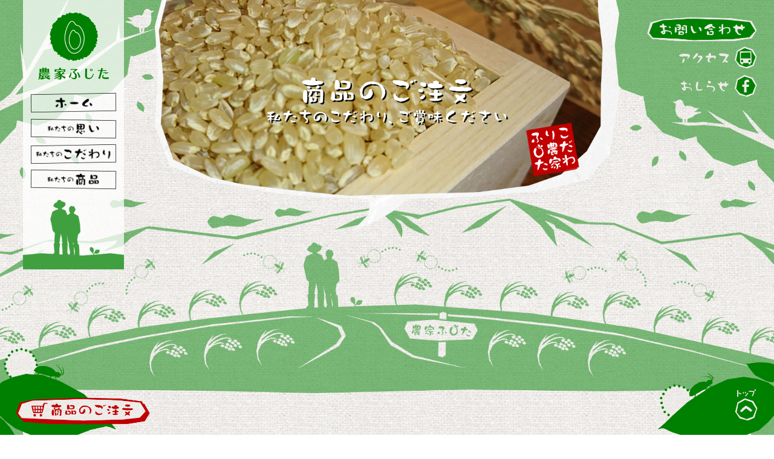

--- FILE ---
content_type: text/html; charset=UTF-8
request_url: http://noukafujita.jp/order/
body_size: 22685
content:
<!DOCTYPE html>
<html lang="ja">
<head>
<meta charset="utf-8">
<meta http-equiv="X-UA-Compatible" content="IE=edge">
<meta name="viewport" content="width=device-width, initial-scale=1">
<!-- Google tag (gtag.js) --><script async src="https://www.googletagmanager.com/gtag/js?id=UA-121646803-1"></script><script>window.dataLayer = window.dataLayer || [];function gtag(){dataLayer.push(arguments);}gtag('js', new Date());gtag('config', 'UA-121646803-1');</script>
<title>商品のご注文 | 農家ふじた</title>
<link rel='dns-prefetch' href='//webfonts.sakura.ne.jp' />
<link rel='dns-prefetch' href='//cdnjs.cloudflare.com' />
<link rel='dns-prefetch' href='//s.w.org' />
<link rel="alternate" type="application/rss+xml" title="農家ふじた &raquo; フィード" href="http://noukafujita.jp/feed/" />
<link rel="alternate" type="application/rss+xml" title="農家ふじた &raquo; コメントフィード" href="http://noukafujita.jp/comments/feed/" />
<meta name="description" content="石川県の白山を望む美しい景観で人気の木場潟を臨む木場町のちっちゃい米農家「農家ふじた」の公式サイトです。心を込めて育てたおいしい有機米や、むかしながらの懐かしい農家の味わいを販売しています。" />		<script type="text/javascript">
			window._wpemojiSettings = {"baseUrl":"https:\/\/s.w.org\/images\/core\/emoji\/13.0.1\/72x72\/","ext":".png","svgUrl":"https:\/\/s.w.org\/images\/core\/emoji\/13.0.1\/svg\/","svgExt":".svg","source":{"concatemoji":"http:\/\/noukafujita.jp\/wp-includes\/js\/wp-emoji-release.min.js?ver=5.6.16"}};
			!function(e,a,t){var n,r,o,i=a.createElement("canvas"),p=i.getContext&&i.getContext("2d");function s(e,t){var a=String.fromCharCode;p.clearRect(0,0,i.width,i.height),p.fillText(a.apply(this,e),0,0);e=i.toDataURL();return p.clearRect(0,0,i.width,i.height),p.fillText(a.apply(this,t),0,0),e===i.toDataURL()}function c(e){var t=a.createElement("script");t.src=e,t.defer=t.type="text/javascript",a.getElementsByTagName("head")[0].appendChild(t)}for(o=Array("flag","emoji"),t.supports={everything:!0,everythingExceptFlag:!0},r=0;r<o.length;r++)t.supports[o[r]]=function(e){if(!p||!p.fillText)return!1;switch(p.textBaseline="top",p.font="600 32px Arial",e){case"flag":return s([127987,65039,8205,9895,65039],[127987,65039,8203,9895,65039])?!1:!s([55356,56826,55356,56819],[55356,56826,8203,55356,56819])&&!s([55356,57332,56128,56423,56128,56418,56128,56421,56128,56430,56128,56423,56128,56447],[55356,57332,8203,56128,56423,8203,56128,56418,8203,56128,56421,8203,56128,56430,8203,56128,56423,8203,56128,56447]);case"emoji":return!s([55357,56424,8205,55356,57212],[55357,56424,8203,55356,57212])}return!1}(o[r]),t.supports.everything=t.supports.everything&&t.supports[o[r]],"flag"!==o[r]&&(t.supports.everythingExceptFlag=t.supports.everythingExceptFlag&&t.supports[o[r]]);t.supports.everythingExceptFlag=t.supports.everythingExceptFlag&&!t.supports.flag,t.DOMReady=!1,t.readyCallback=function(){t.DOMReady=!0},t.supports.everything||(n=function(){t.readyCallback()},a.addEventListener?(a.addEventListener("DOMContentLoaded",n,!1),e.addEventListener("load",n,!1)):(e.attachEvent("onload",n),a.attachEvent("onreadystatechange",function(){"complete"===a.readyState&&t.readyCallback()})),(n=t.source||{}).concatemoji?c(n.concatemoji):n.wpemoji&&n.twemoji&&(c(n.twemoji),c(n.wpemoji)))}(window,document,window._wpemojiSettings);
		</script>
		<style type="text/css">
img.wp-smiley,
img.emoji {
	display: inline !important;
	border: none !important;
	box-shadow: none !important;
	height: 1em !important;
	width: 1em !important;
	margin: 0 .07em !important;
	vertical-align: -0.1em !important;
	background: none !important;
	padding: 0 !important;
}
</style>
	<link rel='stylesheet' id='font-awesome-css'  href='http://noukafujita.jp/wp-content/themes/lightning/inc/font-awesome/package/versions/5/css/all.min.css?ver=5.11.2' type='text/css' media='all' />
<link rel='stylesheet' id='front-css-css'  href='http://noukafujita.jp/wp-content/plugins/fully-background-manager/assets/css/fbm_front.css?ver=5.6.16' type='text/css' media='all' />
<link rel='stylesheet' id='vkExUnit_common_style-css'  href='http://noukafujita.jp/wp-content/plugins/vk-all-in-one-expansion-unit/assets/css/vkExUnit_style.css?ver=9.86.1.0' type='text/css' media='all' />
<style id='vkExUnit_common_style-inline-css' type='text/css'>
:root {--ver_page_top_button_url:url(http://noukafujita.jp/wp-content/plugins/vk-all-in-one-expansion-unit/assets/images/to-top-btn-icon.svg);}@font-face {font-weight: normal;font-style: normal;font-family: "vk_sns";src: url("http://noukafujita.jp/wp-content/plugins/vk-all-in-one-expansion-unit/inc/sns/icons/fonts/vk_sns.eot?-bq20cj");src: url("http://noukafujita.jp/wp-content/plugins/vk-all-in-one-expansion-unit/inc/sns/icons/fonts/vk_sns.eot?#iefix-bq20cj") format("embedded-opentype"),url("http://noukafujita.jp/wp-content/plugins/vk-all-in-one-expansion-unit/inc/sns/icons/fonts/vk_sns.woff?-bq20cj") format("woff"),url("http://noukafujita.jp/wp-content/plugins/vk-all-in-one-expansion-unit/inc/sns/icons/fonts/vk_sns.ttf?-bq20cj") format("truetype"),url("http://noukafujita.jp/wp-content/plugins/vk-all-in-one-expansion-unit/inc/sns/icons/fonts/vk_sns.svg?-bq20cj#vk_sns") format("svg");}
</style>
<link rel='stylesheet' id='wp-block-library-css'  href='http://noukafujita.jp/wp-includes/css/dist/block-library/style.min.css?ver=5.6.16' type='text/css' media='all' />
<style id='responsive-menu-inline-css' type='text/css'>
/** This file is major component of this plugin so please don't try to edit here. */
#rmp_menu_trigger-5771 {
  width: 80px;
  height: 80px;
  position: fixed;
  top: 0;
  border-radius: 5px;
  display: none;
  text-decoration: none;
  right: 0;
  background: transparent;
  transition: transform 0.5s, background-color 0.5s;
}
#rmp_menu_trigger-5771 .rmp-trigger-box {
  width: 30px;
  color: #008000;
}
#rmp_menu_trigger-5771 .rmp-trigger-icon-active, #rmp_menu_trigger-5771 .rmp-trigger-text-open {
  display: none;
}
#rmp_menu_trigger-5771.is-active .rmp-trigger-icon-active, #rmp_menu_trigger-5771.is-active .rmp-trigger-text-open {
  display: inline;
}
#rmp_menu_trigger-5771.is-active .rmp-trigger-icon-inactive, #rmp_menu_trigger-5771.is-active .rmp-trigger-text {
  display: none;
}
#rmp_menu_trigger-5771 .rmp-trigger-label {
  color: #008000;
  pointer-events: none;
  line-height: 11px;
  font-family: inherit;
  font-size: 9px;
  display: inline;
  text-transform: inherit;
}
#rmp_menu_trigger-5771 .rmp-trigger-label.rmp-trigger-label-top {
  display: block;
  margin-bottom: 12px;
}
#rmp_menu_trigger-5771 .rmp-trigger-label.rmp-trigger-label-bottom {
  display: block;
  margin-top: 12px;
}
#rmp_menu_trigger-5771 .responsive-menu-pro-inner {
  display: block;
}
#rmp_menu_trigger-5771 .rmp-trigger-icon-inactive .rmp-font-icon {
  color: #008000;
}
#rmp_menu_trigger-5771 .responsive-menu-pro-inner, #rmp_menu_trigger-5771 .responsive-menu-pro-inner::before, #rmp_menu_trigger-5771 .responsive-menu-pro-inner::after {
  width: 30px;
  height: 3px;
  background-color: #008000;
  border-radius: 4px;
  position: absolute;
}
#rmp_menu_trigger-5771 .rmp-trigger-icon-active .rmp-font-icon {
  color: #008000;
}
#rmp_menu_trigger-5771.is-active .responsive-menu-pro-inner, #rmp_menu_trigger-5771.is-active .responsive-menu-pro-inner::before, #rmp_menu_trigger-5771.is-active .responsive-menu-pro-inner::after {
  background-color: #008000;
}
#rmp_menu_trigger-5771:hover .rmp-trigger-icon-inactive .rmp-font-icon {
  color: #008000;
}
#rmp_menu_trigger-5771:not(.is-active):hover .responsive-menu-pro-inner, #rmp_menu_trigger-5771:not(.is-active):hover .responsive-menu-pro-inner::before, #rmp_menu_trigger-5771:not(.is-active):hover .responsive-menu-pro-inner::after {
  background-color: #008000;
}
#rmp_menu_trigger-5771 .responsive-menu-pro-inner::before {
  top: 10px;
}
#rmp_menu_trigger-5771 .responsive-menu-pro-inner::after {
  bottom: 10px;
}
#rmp_menu_trigger-5771.is-active .responsive-menu-pro-inner::after {
  bottom: 0;
}
/* Hamburger menu styling */
@media screen and (max-width: 420px) {
  /** Menu Title Style */
  /** Menu Additional Content Style */
  #rmp_menu_trigger-5771 {
    display: block;
  }
  #rmp-container-5771 {
    position: fixed;
    top: 0;
    margin: 0;
    transition: transform 0.5s;
    overflow: auto;
    display: block;
    width: 75%;
    background-color: #008000;
    background-image: url("");
    height: 100%;
    left: 0;
    padding-top: 0px;
    padding-left: 0px;
    padding-bottom: 0px;
    padding-right: 0px;
  }
  #rmp-menu-wrap-5771 {
    padding-top: 0px;
    padding-left: 0px;
    padding-bottom: 0px;
    padding-right: 0px;
    background-color: #008000;
  }
  #rmp-menu-wrap-5771 .rmp-menu, #rmp-menu-wrap-5771 .rmp-submenu {
    width: 100%;
    box-sizing: border-box;
    margin: 0;
    padding: 0;
  }
  #rmp-menu-wrap-5771 .rmp-submenu-depth-1 .rmp-menu-item-link {
    padding-left: 10%;
  }
  #rmp-menu-wrap-5771 .rmp-submenu-depth-2 .rmp-menu-item-link {
    padding-left: 15%;
  }
  #rmp-menu-wrap-5771 .rmp-submenu-depth-3 .rmp-menu-item-link {
    padding-left: 20%;
  }
  #rmp-menu-wrap-5771 .rmp-submenu-depth-4 .rmp-menu-item-link {
    padding-left: 25%;
  }
  #rmp-menu-wrap-5771 .rmp-submenu.rmp-submenu-open {
    display: block;
  }
  #rmp-menu-wrap-5771 .rmp-menu-item {
    width: 100%;
    list-style: none;
    margin: 0;
  }
  #rmp-menu-wrap-5771 .rmp-menu-item-link {
    height: 48px;
    line-height: 48px;
    font-size: 18px;
    border-bottom: 1px solid #80c080;
    font-family: inherit;
    color: #ffffff;
    text-align: left;
    background-color: #008000;
    font-weight: normal;
    letter-spacing: 0px;
    display: block;
    box-sizing: border-box;
    width: 100%;
    text-decoration: none;
    position: relative;
    overflow: hidden;
    transition: background-color 0.5s, border-color 0.5s, 0.5s;
    word-wrap: break-word;
    height: auto;
    padding: 0 5%;
    padding-right: 50px;
  }
  #rmp-menu-wrap-5771 .rmp-menu-item-link:after, #rmp-menu-wrap-5771 .rmp-menu-item-link:before {
    display: none;
  }
  #rmp-menu-wrap-5771 .rmp-menu-item-link:hover, #rmp-menu-wrap-5771 .rmp-menu-item-link:focus {
    color: #ffffff;
    border-color: #80c080;
    background-color: #008000;
  }
  #rmp-menu-wrap-5771 .rmp-menu-item-link:focus {
    outline: none;
    border-color: unset;
    box-shadow: unset;
  }
  #rmp-menu-wrap-5771 .rmp-menu-item-link .rmp-font-icon {
    height: 48px;
    line-height: 48px;
    margin-right: 10px;
    font-size: 18px;
  }
  #rmp-menu-wrap-5771 .rmp-menu-current-item .rmp-menu-item-link {
    color: #ffffff;
    border-color: #80c080;
    background-color: #008000;
  }
  #rmp-menu-wrap-5771 .rmp-menu-current-item .rmp-menu-item-link:hover, #rmp-menu-wrap-5771 .rmp-menu-current-item .rmp-menu-item-link:focus {
    color: #ffffff;
    border-color: #80c080;
    background-color: #008000;
  }
  #rmp-menu-wrap-5771 .rmp-menu-subarrow {
    position: absolute;
    top: 0;
    bottom: 0;
    text-align: center;
    overflow: hidden;
    background-size: cover;
    overflow: hidden;
    right: 0;
    border-left-style: solid;
    border-left-color: #ffffff;
    border-left-width: 1px;
    height: 40px;
    width: 40px;
    color: #80c080;
    background-color: #ffffff;
  }
  #rmp-menu-wrap-5771 .rmp-menu-subarrow svg {
    fill: #80c080;
  }
  #rmp-menu-wrap-5771 .rmp-menu-subarrow:hover {
    color: #80c080;
    border-color: #ffffff;
    background-color: #ffffff;
  }
  #rmp-menu-wrap-5771 .rmp-menu-subarrow:hover svg {
    fill: #80c080;
  }
  #rmp-menu-wrap-5771 .rmp-menu-subarrow .rmp-font-icon {
    margin-right: unset;
  }
  #rmp-menu-wrap-5771 .rmp-menu-subarrow * {
    vertical-align: middle;
    line-height: 40px;
  }
  #rmp-menu-wrap-5771 .rmp-menu-subarrow-active {
    display: block;
    background-size: cover;
    color: #ffffff;
    border-color: #ffffff;
    background-color: #80c080;
  }
  #rmp-menu-wrap-5771 .rmp-menu-subarrow-active svg {
    fill: #ffffff;
  }
  #rmp-menu-wrap-5771 .rmp-menu-subarrow-active:hover {
    color: #ffffff;
    border-color: #ffffff;
    background-color: #80c080;
  }
  #rmp-menu-wrap-5771 .rmp-menu-subarrow-active:hover svg {
    fill: #ffffff;
  }
  #rmp-menu-wrap-5771 .rmp-submenu {
    display: none;
  }
  #rmp-menu-wrap-5771 .rmp-submenu .rmp-menu-item-link {
    height: 48px;
    line-height: 48px;
    letter-spacing: 0px;
    font-size: 18px;
    border-bottom: 1px solid #80c080;
    font-family: inherit;
    font-weight: normal;
    color: #ffffff;
    text-align: left;
    background-color: #008000;
  }
  #rmp-menu-wrap-5771 .rmp-submenu .rmp-menu-item-link:hover, #rmp-menu-wrap-5771 .rmp-submenu .rmp-menu-item-link:focus {
    color: #ffffff;
    border-color: #80c080;
    background-color: #008000;
  }
  #rmp-menu-wrap-5771 .rmp-submenu .rmp-menu-current-item .rmp-menu-item-link {
    color: #ffffff;
    border-color: #80c080;
    background-color: #008000;
  }
  #rmp-menu-wrap-5771 .rmp-submenu .rmp-menu-current-item .rmp-menu-item-link:hover, #rmp-menu-wrap-5771 .rmp-submenu .rmp-menu-current-item .rmp-menu-item-link:focus {
    color: #ffffff;
    border-color: #80c080;
    background-color: #008000;
  }
  #rmp-menu-wrap-5771 .rmp-submenu .rmp-menu-subarrow {
    right: 0;
    border-right: unset;
    border-left-style: solid;
    border-left-color: #ffffff;
    border-left-width: 1px;
    height: 40px;
    line-height: 40px;
    width: 40px;
    color: #80c080;
    background-color: #ffffff;
  }
  #rmp-menu-wrap-5771 .rmp-submenu .rmp-menu-subarrow:hover {
    color: #80c080;
    border-color: #ffffff;
    background-color: #ffffff;
  }
  #rmp-menu-wrap-5771 .rmp-submenu .rmp-menu-subarrow-active {
    color: #ffffff;
    border-color: #ffffff;
    background-color: #80c080;
  }
  #rmp-menu-wrap-5771 .rmp-submenu .rmp-menu-subarrow-active:hover {
    color: #ffffff;
    border-color: #ffffff;
    background-color: #80c080;
  }
  #rmp-menu-wrap-5771 .rmp-menu-item-description {
    margin: 0;
    padding: 5px 5%;
    opacity: 0.8;
    color: #ffffff;
  }
  #rmp-search-box-5771 {
    display: block;
    padding-top: 0px;
    padding-left: 5%;
    padding-bottom: 0px;
    padding-right: 5%;
  }
  #rmp-search-box-5771 .rmp-search-form {
    margin: 0;
  }
  #rmp-search-box-5771 .rmp-search-box {
    background: #ffffff;
    border: 1px solid #dadada;
    color: #333333;
    width: 100%;
    padding: 0 5%;
    border-radius: 30px;
    height: 45px;
    -webkit-appearance: none;
  }
  #rmp-search-box-5771 .rmp-search-box::placeholder {
    color: #c7c7cd;
  }
  #rmp-search-box-5771 .rmp-search-box:focus {
    background-color: #ffffff;
    outline: 2px solid #dadada;
    color: #333333;
  }
  #rmp-menu-title-5771 {
    background-color: #ffffff;
    color: #008000;
    text-align: left;
    font-size: 20px;
    padding-top: 10%;
    padding-left: 5%;
    padding-bottom: 0%;
    padding-right: 5%;
    font-weight: 400;
    transition: background-color 0.5s, border-color 0.5s, color 0.5s;
  }
  #rmp-menu-title-5771:hover {
    background-color: #ffffff;
    color: #008000;
  }
  #rmp-menu-title-5771 > .rmp-menu-title-link {
    color: #008000;
    width: 100%;
    background-color: unset;
    text-decoration: none;
  }
  #rmp-menu-title-5771 > .rmp-menu-title-link:hover {
    color: #008000;
  }
  #rmp-menu-title-5771 .rmp-font-icon {
    font-size: 20px;
  }
  #rmp-menu-additional-content-5771 {
    padding-top: 0px;
    padding-left: 5%;
    padding-bottom: 0px;
    padding-right: 5%;
    color: #ffffff;
    text-align: center;
    font-size: 16px;
  }
}
/**
This file contents common styling of menus.
*/
.rmp-container {
  display: none;
  visibility: visible;
  padding: 0px 0px 0px 0px;
  z-index: 99998;
  transition: all 0.3s;
  /** Scrolling bar in menu setting box **/
}
.rmp-container.rmp-fade-top, .rmp-container.rmp-fade-left, .rmp-container.rmp-fade-right, .rmp-container.rmp-fade-bottom {
  display: none;
}
.rmp-container.rmp-slide-left, .rmp-container.rmp-push-left {
  transform: translateX(-100%);
  -ms-transform: translateX(-100%);
  -webkit-transform: translateX(-100%);
  -moz-transform: translateX(-100%);
}
.rmp-container.rmp-slide-left.rmp-menu-open, .rmp-container.rmp-push-left.rmp-menu-open {
  transform: translateX(0);
  -ms-transform: translateX(0);
  -webkit-transform: translateX(0);
  -moz-transform: translateX(0);
}
.rmp-container.rmp-slide-right, .rmp-container.rmp-push-right {
  transform: translateX(100%);
  -ms-transform: translateX(100%);
  -webkit-transform: translateX(100%);
  -moz-transform: translateX(100%);
}
.rmp-container.rmp-slide-right.rmp-menu-open, .rmp-container.rmp-push-right.rmp-menu-open {
  transform: translateX(0);
  -ms-transform: translateX(0);
  -webkit-transform: translateX(0);
  -moz-transform: translateX(0);
}
.rmp-container.rmp-slide-top, .rmp-container.rmp-push-top {
  transform: translateY(-100%);
  -ms-transform: translateY(-100%);
  -webkit-transform: translateY(-100%);
  -moz-transform: translateY(-100%);
}
.rmp-container.rmp-slide-top.rmp-menu-open, .rmp-container.rmp-push-top.rmp-menu-open {
  transform: translateY(0);
  -ms-transform: translateY(0);
  -webkit-transform: translateY(0);
  -moz-transform: translateY(0);
}
.rmp-container.rmp-slide-bottom, .rmp-container.rmp-push-bottom {
  transform: translateY(100%);
  -ms-transform: translateY(100%);
  -webkit-transform: translateY(100%);
  -moz-transform: translateY(100%);
}
.rmp-container.rmp-slide-bottom.rmp-menu-open, .rmp-container.rmp-push-bottom.rmp-menu-open {
  transform: translateX(0);
  -ms-transform: translateX(0);
  -webkit-transform: translateX(0);
  -moz-transform: translateX(0);
}
.rmp-container::-webkit-scrollbar {
  width: 0px;
}
.rmp-container ::-webkit-scrollbar-track {
  box-shadow: inset 0 0 5px transparent;
}
.rmp-container ::-webkit-scrollbar-thumb {
  background: transparent;
}
.rmp-container ::-webkit-scrollbar-thumb:hover {
  background: transparent;
}
.rmp-container .rmp-menu-wrap .rmp-menu {
  transition: none;
  border-radius: 0;
  box-shadow: none;
  background: none;
  border: 0;
  bottom: auto;
  box-sizing: border-box;
  clip: auto;
  color: #666;
  display: block;
  float: none;
  font-family: inherit;
  font-size: 14px;
  height: auto;
  left: auto;
  line-height: 1.7;
  list-style-type: none;
  margin: 0;
  min-height: auto;
  max-height: none;
  opacity: 1;
  outline: none;
  overflow: visible;
  padding: 0;
  position: relative;
  pointer-events: auto;
  right: auto;
  text-align: left;
  text-decoration: none;
  text-indent: 0;
  text-transform: none;
  transform: none;
  top: auto;
  visibility: inherit;
  width: auto;
  word-wrap: break-word;
  white-space: normal;
}
.rmp-container .rmp-menu-additional-content {
  display: block;
  word-break: break-word;
}
.rmp-container .rmp-menu-title {
  display: flex;
  flex-direction: column;
}
.rmp-container .rmp-menu-title .rmp-menu-title-image {
  max-width: 100%;
  margin-bottom: 15px;
  display: block;
  margin: auto;
  margin-bottom: 15px;
}
button.rmp_menu_trigger {
  z-index: 999999;
  overflow: hidden;
  outline: none;
  border: 0;
  display: none;
  margin: 0;
  transition: transform 0.5s, background-color 0.5s;
  padding: 0;
}
button.rmp_menu_trigger .responsive-menu-pro-inner::before, button.rmp_menu_trigger .responsive-menu-pro-inner::after {
  content: "";
  display: block;
}
button.rmp_menu_trigger .responsive-menu-pro-inner::before {
  top: 10px;
}
button.rmp_menu_trigger .responsive-menu-pro-inner::after {
  bottom: 10px;
}
button.rmp_menu_trigger .rmp-trigger-box {
  width: 40px;
  display: inline-block;
  position: relative;
  pointer-events: none;
  vertical-align: super;
}
.admin-bar .rmp-container, .admin-bar .rmp_menu_trigger {
  margin-top: 32px !important;
}
@media screen and (max-width: 782px) {
  .admin-bar .rmp-container, .admin-bar .rmp_menu_trigger {
    margin-top: 46px !important;
  }
}
/*  Menu Trigger Boring Animation */
.rmp-menu-trigger-boring .responsive-menu-pro-inner {
  transition-property: none;
}
.rmp-menu-trigger-boring .responsive-menu-pro-inner::after, .rmp-menu-trigger-boring .responsive-menu-pro-inner::before {
  transition-property: none;
}
.rmp-menu-trigger-boring.is-active .responsive-menu-pro-inner {
  transform: rotate(45deg);
}
.rmp-menu-trigger-boring.is-active .responsive-menu-pro-inner:before {
  top: 0;
  opacity: 0;
}
.rmp-menu-trigger-boring.is-active .responsive-menu-pro-inner:after {
  bottom: 0;
  transform: rotate(-90deg);
}

</style>
<link rel='stylesheet' id='dashicons-css'  href='http://noukafujita.jp/wp-includes/css/dashicons.min.css?ver=5.6.16' type='text/css' media='all' />
<link rel='stylesheet' id='siteorigin-panels-front-css'  href='http://noukafujita.jp/wp-content/plugins/siteorigin-panels/css/front-flex.min.css?ver=2.33.5' type='text/css' media='all' />
<link rel='stylesheet' id='lightning-common-style-css'  href='http://noukafujita.jp/wp-content/themes/lightning/assets/css/common.css?ver=8.0.3' type='text/css' media='all' />
<link rel='stylesheet' id='bootstrap-4-style-css'  href='http://noukafujita.jp/wp-content/themes/lightning/library/bootstrap-4/css/bootstrap.min.css?ver=4.3.1' type='text/css' media='all' />
<link rel='stylesheet' id='lightning-design-style-css'  href='http://noukafujita.jp/wp-content/themes/lightning/design-skin/origin2/css/style.css?ver=8.0.3' type='text/css' media='all' />
<style id='lightning-design-style-inline-css' type='text/css'>
/* ltg theme common */.color_key_bg,.color_key_bg_hover:hover{background-color: #ffffff;}.color_key_txt,.color_key_txt_hover:hover{color: #ffffff;}.color_key_border,.color_key_border_hover:hover{border-color: #ffffff;}.color_key_dark_bg,.color_key_dark_bg_hover:hover{background-color: #ffffff;}.color_key_dark_txt,.color_key_dark_txt_hover:hover{color: #ffffff;}.color_key_dark_border,.color_key_dark_border_hover:hover{border-color: #ffffff;}
.bbp-submit-wrapper .button.submit,.woocommerce a.button.alt:hover,.woocommerce-product-search button:hover,.woocommerce button.button.alt { background-color:#ffffff ; }.bbp-submit-wrapper .button.submit:hover,.woocommerce a.button.alt,.woocommerce-product-search button,.woocommerce button.button.alt:hover { background-color:#ffffff ; }.woocommerce ul.product_list_widget li a:hover img { border-color:#ffffff; }.veu_color_txt_key { color:#ffffff ; }.veu_color_bg_key { background-color:#ffffff ; }.veu_color_border_key { border-color:#ffffff ; }.btn-default { border-color:#ffffff;color:#ffffff;}.btn-default:focus,.btn-default:hover { border-color:#ffffff;background-color: #ffffff; }.btn-primary { background-color:#ffffff;border-color:#ffffff; }.btn-primary:focus,.btn-primary:hover { background-color:#ffffff;border-color:#ffffff; }
.tagcloud a:before { font-family: "Font Awesome 5 Free";content: "\f02b";font-weight: bold; }
.media .media-body .media-heading a:hover { color:#ffffff; }@media (min-width: 768px){.gMenu > li:before,.gMenu > li.menu-item-has-children::after { border-bottom-color:#ffffff }.gMenu li li { background-color:#ffffff }.gMenu li li a:hover { background-color:#ffffff; }} /* @media (min-width: 768px) */.page-header { background-color:#ffffff; }h2,.mainSection-title { border-top-color:#ffffff; }h3:after,.subSection-title:after { border-bottom-color:#ffffff; }ul.page-numbers li span.page-numbers.current { background-color:#ffffff; }.pager li > a { border-color:#ffffff;color:#ffffff;}.pager li > a:hover { background-color:#ffffff;color:#fff;}.siteFooter { border-top-color:#ffffff; }dt { border-left-color:#ffffff; }
</style>
<link rel='stylesheet' id='lightning-theme-style-css'  href='http://noukafujita.jp/wp-content/themes/lightning/style.css?ver=8.0.3' type='text/css' media='all' />
<script type='text/javascript' src='http://noukafujita.jp/wp-includes/js/jquery/jquery.min.js?ver=3.5.1' id='jquery-core-js'></script>
<script type='text/javascript' id='jquery-core-js-after'>
;(function($,document,window){$(document).ready(function($){/* Add scroll recognition class */$(window).scroll(function () {var scroll = $(this).scrollTop();if ($(this).scrollTop() > 160) {$('body').addClass('header_scrolled');} else {$('body').removeClass('header_scrolled');}});});})(jQuery,document,window);
</script>
<script type='text/javascript' src='http://noukafujita.jp/wp-includes/js/jquery/jquery-migrate.min.js?ver=3.3.2' id='jquery-migrate-js'></script>
<script type='text/javascript' src='//webfonts.sakura.ne.jp/js/sakurav3.js?fadein=0&#038;ver=3.1.4' id='typesquare_std-js'></script>
<script type='text/javascript' src='http://noukafujita.jp/wp-includes/js/tinymce/tinymce.min.js?ver=49110-20201110' id='wp-tinymce-root-js'></script>
<script type='text/javascript' src='http://noukafujita.jp/wp-includes/js/tinymce/plugins/compat3x/plugin.min.js?ver=49110-20201110' id='wp-tinymce-js'></script>
<script type='text/javascript' id='rmp_menu_scripts-js-extra'>
/* <![CDATA[ */
var rmp_menu = {"ajaxURL":"http:\/\/noukafujita.jp\/wp-admin\/admin-ajax.php","wp_nonce":"4deac2094d","menu":[{"menu_theme":null,"theme_type":"default","theme_location_menu":"","submenu_submenu_arrow_width":"40","submenu_submenu_arrow_width_unit":"px","submenu_submenu_arrow_height":"40","submenu_submenu_arrow_height_unit":"px","submenu_arrow_position":"right","submenu_sub_arrow_background_colour":"#ffffff","submenu_sub_arrow_background_hover_colour":"#ffffff","submenu_sub_arrow_background_colour_active":"#80c080","submenu_sub_arrow_background_hover_colour_active":"#80c080","submenu_sub_arrow_border_width":"1","submenu_sub_arrow_border_width_unit":"px","submenu_sub_arrow_border_colour":"#ffffff","submenu_sub_arrow_border_hover_colour":"#ffffff","submenu_sub_arrow_border_colour_active":"#ffffff","submenu_sub_arrow_border_hover_colour_active":"#ffffff","submenu_sub_arrow_shape_colour":"#80c080","submenu_sub_arrow_shape_hover_colour":"#80c080","submenu_sub_arrow_shape_colour_active":"#ffffff","submenu_sub_arrow_shape_hover_colour_active":"#ffffff","use_header_bar":"off","header_bar_items_order":"{\"logo\":\"on\",\"title\":\"on\",\"search\":\"on\",\"html content\":\"on\"}","header_bar_title":"","header_bar_html_content":"","header_bar_logo":"","header_bar_logo_link":"","header_bar_logo_width":"","header_bar_logo_width_unit":"%","header_bar_logo_height":"","header_bar_logo_height_unit":"%","header_bar_height":"80","header_bar_height_unit":"px","header_bar_padding":{"top":"0px","right":"5%","bottom":"0px","left":"5%"},"header_bar_font":"","header_bar_font_size":"14","header_bar_font_size_unit":"px","header_bar_text_color":"#ffffff","header_bar_background_color":"#ffffff","header_bar_breakpoint":"800","header_bar_position_type":"fixed","header_bar_adjust_page":null,"header_bar_scroll_enable":"off","header_bar_scroll_background_color":"#36bdf6","mobile_breakpoint":"600","tablet_breakpoint":"420","transition_speed":"0.5","sub_menu_speed":"0.2","show_menu_on_page_load":"","menu_disable_scrolling":"off","menu_overlay":"off","menu_overlay_colour":"rgba(0, 0, 0, 0.7)","desktop_menu_width":"","desktop_menu_width_unit":"%","desktop_menu_positioning":"fixed","desktop_menu_side":"","desktop_menu_to_hide":"","use_current_theme_location":"off","mega_menu":{"225":"off","227":"off","229":"off","228":"off","226":"off"},"desktop_submenu_open_animation":"","desktop_submenu_open_animation_speed":"0ms","desktop_submenu_open_on_click":"","desktop_menu_hide_and_show":"","menu_name":"Default Menu","menu_to_use":"main-menu","different_menu_for_mobile":"off","menu_to_use_in_mobile":"main-menu","use_mobile_menu":"on","use_tablet_menu":"on","use_desktop_menu":"","menu_display_on":"all-pages","menu_to_hide":"","submenu_descriptions_on":"","custom_walker":"","menu_background_colour":"#008000","menu_depth":"2","smooth_scroll_on":"off","smooth_scroll_speed":"500","menu_font_icons":[],"menu_links_height":"48","menu_links_height_unit":"px","menu_links_line_height":"48","menu_links_line_height_unit":"px","menu_depth_0":"5","menu_depth_0_unit":"%","menu_font_size":"18","menu_font_size_unit":"px","menu_font":"","menu_font_weight":"normal","menu_text_alignment":"left","menu_text_letter_spacing":"","menu_word_wrap":"on","menu_link_colour":"#ffffff","menu_link_hover_colour":"#ffffff","menu_current_link_colour":"#ffffff","menu_current_link_hover_colour":"#ffffff","menu_item_background_colour":"#008000","menu_item_background_hover_colour":"#008000","menu_current_item_background_colour":"#008000","menu_current_item_background_hover_colour":"#008000","menu_border_width":"1","menu_border_width_unit":"px","menu_item_border_colour":"#80c080","menu_item_border_colour_hover":"#80c080","menu_current_item_border_colour":"#80c080","menu_current_item_border_hover_colour":"#80c080","submenu_links_height":"48","submenu_links_height_unit":"px","submenu_links_line_height":"48","submenu_links_line_height_unit":"px","menu_depth_side":"left","menu_depth_1":"10","menu_depth_1_unit":"%","menu_depth_2":"15","menu_depth_2_unit":"%","menu_depth_3":"20","menu_depth_3_unit":"%","menu_depth_4":"25","menu_depth_4_unit":"%","submenu_item_background_colour":"#008000","submenu_item_background_hover_colour":"#008000","submenu_current_item_background_colour":"#008000","submenu_current_item_background_hover_colour":"#008000","submenu_border_width":"1","submenu_border_width_unit":"px","submenu_item_border_colour":"#80c080","submenu_item_border_colour_hover":"#80c080","submenu_current_item_border_colour":"#80c080","submenu_current_item_border_hover_colour":"#80c080","submenu_font_size":"18","submenu_font_size_unit":"px","submenu_font":"","submenu_font_weight":"normal","submenu_text_letter_spacing":"","submenu_text_alignment":"left","submenu_link_colour":"#ffffff","submenu_link_hover_colour":"#ffffff","submenu_current_link_colour":"#ffffff","submenu_current_link_hover_colour":"#ffffff","inactive_arrow_shape":"\u25bc","active_arrow_shape":"\u25b2","inactive_arrow_font_icon":"","active_arrow_font_icon":"","inactive_arrow_image":"","active_arrow_image":"","submenu_arrow_width":"40","submenu_arrow_width_unit":"px","submenu_arrow_height":"40","submenu_arrow_height_unit":"px","arrow_position":"right","menu_sub_arrow_shape_colour":"#80c080","menu_sub_arrow_shape_hover_colour":"#80c080","menu_sub_arrow_shape_colour_active":"#ffffff","menu_sub_arrow_shape_hover_colour_active":"#ffffff","menu_sub_arrow_border_width":"1","menu_sub_arrow_border_width_unit":"px","menu_sub_arrow_border_colour":"#ffffff","menu_sub_arrow_border_hover_colour":"#ffffff","menu_sub_arrow_border_colour_active":"#ffffff","menu_sub_arrow_border_hover_colour_active":"#ffffff","menu_sub_arrow_background_colour":"#ffffff","menu_sub_arrow_background_hover_colour":"#ffffff","menu_sub_arrow_background_colour_active":"#80c080","menu_sub_arrow_background_hover_colour_active":"#80c080","fade_submenus":"off","fade_submenus_side":"left","fade_submenus_delay":"100","fade_submenus_speed":"500","use_slide_effect":"off","slide_effect_back_to_text":"Back","accordion_animation":"off","auto_expand_all_submenus":"on","auto_expand_current_submenus":"on","menu_item_click_to_trigger_submenu":"off","button_width":"80","button_width_unit":"px","button_height":"80","button_height_unit":"px","button_background_colour":"#008000","button_background_colour_hover":"#008000","button_background_colour_active":"#008000","toggle_button_border_radius":"5","button_transparent_background":"on","button_left_or_right":"right","button_position_type":"fixed","button_distance_from_side":"0","button_distance_from_side_unit":"%","button_top":"0","button_top_unit":"px","button_push_with_animation":"off","button_click_animation":"boring","button_line_margin":"6","button_line_margin_unit":"px","button_line_width":"30","button_line_width_unit":"px","button_line_height":"3","button_line_height_unit":"px","button_line_colour":"#008000","button_line_colour_hover":"#008000","button_line_colour_active":"#008000","button_font_icon":"","button_font_icon_when_clicked":"","button_image":"","button_image_when_clicked":"","button_title":"MENU","button_title_open":"","button_title_position":"bottom","menu_container_columns":"","button_font":"","button_font_size":"9","button_font_size_unit":"px","button_title_line_height":"11","button_title_line_height_unit":"px","button_text_colour":"#008000","button_trigger_type_click":"on","button_trigger_type_hover":"off","button_click_trigger":"#responsive-menu-button","items_order":{"title":"","menu":"on","search":"","additional content":""},"menu_title":"","menu_title_link":"","menu_title_link_location":"_self","menu_title_image":"","menu_title_font_icon":"","menu_title_section_padding":{"top":"10%","right":"5%","bottom":"0%","left":"5%"},"menu_title_background_colour":"#ffffff","menu_title_background_hover_colour":"#ffffff","menu_title_font_size":"20","menu_title_font_size_unit":"px","menu_title_alignment":"left","menu_title_font_weight":"400","menu_title_font_family":"","menu_title_colour":"#008000","menu_title_hover_colour":"#008000","menu_title_image_width":null,"menu_title_image_width_unit":"%","menu_title_image_height":null,"menu_title_image_height_unit":"px","menu_additional_content":",spmenu","menu_additional_section_padding":{"left":"5%","top":"0px","right":"5%","bottom":"0px"},"menu_additional_content_font_size":"16","menu_additional_content_font_size_unit":"px","menu_additional_content_alignment":"center","menu_additional_content_colour":"#ffffff","menu_search_box_text":"Search","menu_search_box_code":"","menu_search_section_padding":{"left":"5%","top":"0px","right":"5%","bottom":"0px"},"menu_search_box_height":"45","menu_search_box_height_unit":"px","menu_search_box_border_radius":"30","menu_search_box_text_colour":"#333333","menu_search_box_background_colour":"#ffffff","menu_search_box_placeholder_colour":"#c7c7cd","menu_search_box_border_colour":"#dadada","menu_section_padding":{"top":"0px","right":"0px","bottom":"0px","left":"0px"},"menu_width":"75","menu_width_unit":"%","menu_maximum_width":"","menu_maximum_width_unit":"px","menu_minimum_width":"","menu_minimum_width_unit":"px","menu_auto_height":"off","menu_container_padding":{"top":"0px","right":"0px","bottom":"0px","left":"0px"},"menu_container_background_colour":"#008000","menu_background_image":"","animation_type":"push","menu_appear_from":"left","animation_speed":"0.5","page_wrapper":"","menu_close_on_body_click":"on","menu_close_on_scroll":"off","menu_close_on_link_click":"on","enable_touch_gestures":"","active_arrow_font_icon_type":"font-awesome","active_arrow_image_alt":"","admin_theme":"light","breakpoint":"420","button_font_icon_type":"font-awesome","button_font_icon_when_clicked_type":"font-awesome","button_image_alt":"","button_image_alt_when_clicked":"","button_trigger_type":"","custom_css":"","desktop_menu_options":"{\"3153\":{\"type\":\"standard\",\"width\":\"auto\",\"parent_background_colour\":\"\",\"parent_background_image\":\"\"},\"705\":{\"type\":\"standard\",\"width\":\"auto\",\"parent_background_colour\":\"\",\"parent_background_image\":\"\"},\"698\":{\"type\":\"standard\",\"width\":\"auto\",\"parent_background_colour\":\"\",\"parent_background_image\":\"\"},\"706\":{\"type\":\"standard\",\"width\":\"auto\",\"parent_background_colour\":\"\",\"parent_background_image\":\"\"},\"707\":{\"type\":\"standard\",\"width\":\"auto\",\"parent_background_colour\":\"\",\"parent_background_image\":\"\"},\"3268\":{\"type\":\"standard\",\"width\":\"auto\",\"parent_background_colour\":\"\",\"parent_background_image\":\"\"},\"682\":{\"type\":\"standard\",\"width\":\"auto\",\"parent_background_colour\":\"\",\"parent_background_image\":\"\"},\"683\":{\"type\":\"standard\",\"width\":\"auto\",\"parent_background_colour\":\"\",\"parent_background_image\":\"\"}}","excluded_pages":null,"external_files":"off","header_bar_logo_alt":"","hide_on_desktop":"off","hide_on_mobile":"off","inactive_arrow_font_icon_type":"font-awesome","inactive_arrow_image_alt":"","keyboard_shortcut_close_menu":"27,37","keyboard_shortcut_open_menu":"32,39","menu_adjust_for_wp_admin_bar":"off","menu_depth_5":"30","menu_depth_5_unit":"%","menu_title_font_icon_type":"font-awesome","menu_title_image_alt":"","minify_scripts":"off","mobile_only":"off","remove_bootstrap":"","remove_fontawesome":"","scripts_in_footer":"off","shortcode":"off","single_menu_font":"","single_menu_font_size":"14","single_menu_font_size_unit":"px","single_menu_height":"80","single_menu_height_unit":"px","single_menu_item_background_colour":"#ffffff","single_menu_item_background_colour_hover":"#ffffff","single_menu_item_link_colour":"#000000","single_menu_item_link_colour_hover":"#000000","single_menu_item_submenu_background_colour":"#ffffff","single_menu_item_submenu_background_colour_hover":"#ffffff","single_menu_item_submenu_link_colour":"#000000","single_menu_item_submenu_link_colour_hover":"#000000","single_menu_line_height":"80","single_menu_line_height_unit":"px","single_menu_submenu_font":"","single_menu_submenu_font_size":"12","single_menu_submenu_font_size_unit":"px","single_menu_submenu_height":"40","single_menu_submenu_height_unit":"px","single_menu_submenu_line_height":"40","single_menu_submenu_line_height_unit":"px","menu_title_padding":{"left":"5%","top":"0px","right":"5%","bottom":"0px"},"menu_id":5771,"active_toggle_contents":"\u25b2","inactive_toggle_contents":"\u25bc"}]};
/* ]]> */
</script>
<script type='text/javascript' src='http://noukafujita.jp/wp-content/plugins/responsive-menu/v4.0.0/assets/js/rmp-menu.js?ver=4.6.0' id='rmp_menu_scripts-js'></script>
<script type='text/javascript' src='//cdnjs.cloudflare.com/ajax/libs/jquery-easing/1.4.1/jquery.easing.min.js?ver=5.6.16' id='jquery-easing-js'></script>
<link rel="https://api.w.org/" href="http://noukafujita.jp/wp-json/" /><link rel="alternate" type="application/json" href="http://noukafujita.jp/wp-json/wp/v2/pages/5323" /><link rel="EditURI" type="application/rsd+xml" title="RSD" href="http://noukafujita.jp/xmlrpc.php?rsd" />
<link rel="wlwmanifest" type="application/wlwmanifest+xml" href="http://noukafujita.jp/wp-includes/wlwmanifest.xml" /> 
<meta name="generator" content="WordPress 5.6.16" />
<link rel="canonical" href="http://noukafujita.jp/order/" />
<link rel='shortlink' href='http://noukafujita.jp/?p=5323' />
<link rel="alternate" type="application/json+oembed" href="http://noukafujita.jp/wp-json/oembed/1.0/embed?url=http%3A%2F%2Fnoukafujita.jp%2Forder%2F" />
<link rel="alternate" type="text/xml+oembed" href="http://noukafujita.jp/wp-json/oembed/1.0/embed?url=http%3A%2F%2Fnoukafujita.jp%2Forder%2F&#038;format=xml" />
<style type='text/css'>
h1,h2,h3,.entry-title{ font-family: "新丸ゴ R";}h4,h5,h6{ font-family: "新丸ゴ R";}.hentry{ font-family: "新丸ゴ R";}strong,b{ font-family: "新丸ゴ R";}</style>
<style type="text/css" id="custom-background-css">
body.custom-background { background-image: url("http://noukafujita.jp/wp-content/uploads/2018/01/bg.png"); background-position: left top; background-size: auto; background-repeat: repeat; background-attachment: scroll; }
</style>
	<style media="all" id="siteorigin-panels-layouts-head">/* Layout 5323 */ #pgc-5323-0-0 , #pgc-5323-4-0 { width:100% } #pg-5323-0 , #pg-5323-1 , #pg-5323-2 , #pg-5323-3 , #pg-5323-4 , #pl-5323 .so-panel , #pl-5323 .so-panel:last-of-type { margin-bottom:0px } #pgc-5323-1-0 , #pgc-5323-1-2 , #pgc-5323-2-0 , #pgc-5323-2-2 , #pgc-5323-3-0 , #pgc-5323-3-2 { width:3% } #pgc-5323-1-1 , #pgc-5323-2-1 , #pgc-5323-3-1 { width:94% } #pg-5323-0> .panel-row-style , #pg-5323-4> .panel-row-style { padding:0% 0% 0% 0% } #pg-5323-0.panel-has-style > .panel-row-style, #pg-5323-0.panel-no-style { -webkit-align-items:flex-end;align-items:flex-end } #pgc-5323-0-0 , #pgc-5323-1-0 , #pgc-5323-2-0 , #pgc-5323-3-0 , #pgc-5323-4-0 { align-self:auto } #panel-5323-0-0-0> .panel-widget-style , #panel-5323-4-0-0> .panel-widget-style , #panel-5323-4-0-1> .panel-widget-style { color:#ffffff;padding:0% 0% 0% 0% } #pg-5323-1> .panel-row-style { background-image:url(http://noukafujita.jp/wp-content/uploads/2018/01/bg_green.png);background-repeat:repeat;padding:2% 0% 0% 0% } #pg-5323-1.panel-has-style > .panel-row-style, #pg-5323-1.panel-no-style , #pg-5323-2.panel-has-style > .panel-row-style, #pg-5323-2.panel-no-style , #pg-5323-3.panel-has-style > .panel-row-style, #pg-5323-3.panel-no-style , #pg-5323-4.panel-has-style > .panel-row-style, #pg-5323-4.panel-no-style { -webkit-align-items:flex-start;align-items:flex-start } #panel-5323-1-1-0> .panel-widget-style , #panel-5323-1-1-1> .panel-widget-style , #panel-5323-1-1-2> .panel-widget-style , #panel-5323-1-1-3> .panel-widget-style , #panel-5323-3-1-0> .panel-widget-style , #panel-5323-3-1-1> .panel-widget-style , #panel-5323-3-1-2> .panel-widget-style , #panel-5323-3-1-3> .panel-widget-style { background-image:url(http://noukafujita.jp/wp-content/uploads/2018/01/bg.png);background-repeat:repeat;padding:0% 0% 0% 0% } #pg-5323-2> .panel-row-style { background-image:url(http://noukafujita.jp/wp-content/uploads/2018/01/bg_green.png);background-repeat:repeat;padding:0% 0% 0% 0% } #panel-5323-2-1-0> .panel-widget-style { background-image:url(http://noukafujita.jp/wp-content/uploads/2018/01/bg.png);background-repeat:repeat;color:#ffffff;padding:0% 0% 0% 0% } #pg-5323-3> .panel-row-style { background-image:url(http://noukafujita.jp/wp-content/uploads/2018/01/bg_green.png);background-repeat:repeat;padding:0% 0% 5% 0% } @media (max-width:420px){ #pg-5323-1.panel-no-style, #pg-5323-1.panel-has-style > .panel-row-style, #pg-5323-1 , #pg-5323-2.panel-no-style, #pg-5323-2.panel-has-style > .panel-row-style, #pg-5323-2 , #pg-5323-3.panel-no-style, #pg-5323-3.panel-has-style > .panel-row-style, #pg-5323-3 , #pg-5323-4.panel-no-style, #pg-5323-4.panel-has-style > .panel-row-style, #pg-5323-4 { -webkit-flex-direction:column;-ms-flex-direction:column;flex-direction:column } #pg-5323-1 > .panel-grid-cell , #pg-5323-1 > .panel-row-style > .panel-grid-cell , #pg-5323-2 > .panel-grid-cell , #pg-5323-2 > .panel-row-style > .panel-grid-cell , #pg-5323-3 > .panel-grid-cell , #pg-5323-3 > .panel-row-style > .panel-grid-cell , #pg-5323-4 > .panel-grid-cell , #pg-5323-4 > .panel-row-style > .panel-grid-cell { width:100%;margin-right:0 } #pgc-5323-1-0 , #pgc-5323-1-1 , #pgc-5323-2-0 , #pgc-5323-2-1 , #pgc-5323-3-0 , #pgc-5323-3-1 , #pl-5323 .panel-grid .panel-grid-cell-mobile-last { margin-bottom:0px } #pl-5323 .panel-grid-cell { padding:0 } #pl-5323 .panel-grid .panel-grid-cell-empty { display:none } #pg-5323-0> .panel-row-style , #panel-5323-0-0-0> .panel-widget-style , #pg-5323-1> .panel-row-style , #pg-5323-2> .panel-row-style , #pg-5323-4> .panel-row-style , #panel-5323-4-0-0> .panel-widget-style , #panel-5323-4-0-1> .panel-widget-style { padding:0% 0% 0% 0% } #panel-5323-1-1-0> .panel-widget-style , #panel-5323-1-1-1> .panel-widget-style , #panel-5323-1-1-2> .panel-widget-style , #panel-5323-1-1-3> .panel-widget-style , #panel-5323-2-1-0> .panel-widget-style , #panel-5323-3-1-0> .panel-widget-style , #panel-5323-3-1-1> .panel-widget-style , #panel-5323-3-1-2> .panel-widget-style , #panel-5323-3-1-3> .panel-widget-style { padding:0% 0% 0% 0%;margin-right:5%;margin-left:5% } #pg-5323-3> .panel-row-style { padding:0% 0% 5% 0% }  } </style><!-- [ VK All in One Expansion Unit OGP ] -->
<meta property="og:site_name" content="農家ふじた" />
<meta property="og:url" content="http://noukafujita.jp/order/" />
<meta property="og:title" content="商品のご注文 | 農家ふじた" />
<meta property="og:description" content="石川県の白山を望む美しい景観で人気の木場潟を臨む木場町のちっちゃい米農家「農家ふじた」の公式サイトです。心を込めて育てたおいしい有機米や、むかしながらの懐かしい農家の味わいを販売しています。" />
<meta property="og:type" content="article" />
<meta property="og:image" content="http://noukafujita.jp/wp-content/uploads/2018/06/ogp_image.png" />
<meta property="og:image:width" content="1280" />
<meta property="og:image:height" content="720" />
<!-- [ / VK All in One Expansion Unit OGP ] -->
<!-- [ VK All in One Expansion Unit twitter card ] -->
<meta name="twitter:card" content="summary_large_image">
<meta name="twitter:description" content="石川県の白山を望む美しい景観で人気の木場潟を臨む木場町のちっちゃい米農家「農家ふじた」の公式サイトです。心を込めて育てたおいしい有機米や、むかしながらの懐かしい農家の味わいを販売しています。">
<meta name="twitter:title" content="商品のご注文 | 農家ふじた">
<meta name="twitter:url" content="http://noukafujita.jp/order/">
	<meta name="twitter:image" content="http://noukafujita.jp/wp-content/uploads/2018/06/ogp_image.png">
	<meta name="twitter:domain" content="noukafujita.jp">
	<!-- [ / VK All in One Expansion Unit twitter card ] -->
	<link rel="icon" href="http://noukafujita.jp/wp-content/uploads/2018/02/cropped-favicon-4-32x32.png" sizes="32x32" />
<link rel="icon" href="http://noukafujita.jp/wp-content/uploads/2018/02/cropped-favicon-4-192x192.png" sizes="192x192" />
<link rel="apple-touch-icon" href="http://noukafujita.jp/wp-content/uploads/2018/02/cropped-favicon-4-180x180.png" />
<meta name="msapplication-TileImage" content="http://noukafujita.jp/wp-content/uploads/2018/02/cropped-favicon-4-270x270.png" />
<style type="text/css">/* VK CSS Customize */body, html { overflow-x: visible !important;}header.siteHeader { display:none; }.siteContent { margin-top:0 !important; margin-bottom:0 !important;}.sectionBox { display: none !important; border: 0px !important;}.section.siteContent { padding-top: 0px !important; padding-bottom: 0px !important; border: 0px !important;}.entry-body { padding-bottom: 0px !important;}footer.section.siteFooter { border-top-width: 0px !important;}.footerMenu { border-top-width: 0px !important; border-bottom-width: 0px !important;}.vk-mobile-nav-menu-btn { display: none !important;}@media only screen and (min-width: 1025px) {.pc { display: block; }.tbl { display: none; }.sptbl { display: none; }.sp { display: none; }}@media only screen and (min-width: 781px) and (max-width: 1024px) {.pc { display: none; }.tbl { display: block; }.sptbl { display: none; }.sp { display: none; }}@media only screen and (min-width: 421px) and (max-width: 780px) {.pc { display: none; }.tbl { display: none; }.sptbl { display: block; }.sp { display: none; }}@media only screen and (max-width: 420px) {.pc { display: none; }.tbl { display: none; }.sptbl { display: none; }.sp { display: block; }}.fb {width: 100%;overflow: auto;-webkit-overflow-scrolling: touch;display: inline-block;}.fb iframe {width: 100%;border: none;display: block;}.font_g {color: #008000;}a {outline: none;}a {text-decoration: underline;}.footer a,.footer_pc a,.footer_tbl a {color: #ffffff;text-decoration: none;}.footer a:hover,.footer_pc a:hover,.footer_tbl a:hover {color: #ffffff;border-top: solid 1px #ffffff;border-bottom: solid 1px #ffffff;padding-top: 0.1ex;padding-bottom: 0.3ex;}.footerNow {color: #ffffff;border-top: solid 1px #ffffff;border-bottom: solid 1px #ffffff;//padding-top: 1px;//padding-bottom: 3px;padding-top: 0.1ex;padding-bottom: 0.3ex;}.white a {color: #ffffff;text-decoration: underline;//border-bottom: solid 1px #ffffff;//padding-bottom: 0.2ex;}.white a:hover {color: #ffffff;text-decoration: underline;//border-bottom: solid 1px #ffffff;//padding-bottom: 0.2ex;}.white_no a {color: #ffffff;text-decoration: none;}.white_no a:hover {color: #ffffff;border-bottom: solid 1px #ffffff;padding-bottom: 0.2ex;}.green a {color: #008000;text-decoration: none;}.green a:hover {color: #008000;text-decoration: underline;}@media only screen and (min-width: 801px) {.footer_pc { display: block; }.footer_tbl { display: none; }}@media only screen and (min-width: 421px) and (max-width: 800px) {.footer_pc { display: none; }.footer_tbl { display: block; }}@media only screen and (max-width: 420px) {.footer_pc { display: none; }.footer_tbl { display: none; }}.button a {width: 100%;}.button a:hover {position: relative;top: 2px;left: 2px;}.wood_l {position: fixed;bottom: 0%;left: 0%;width: 15%;}.wood_l_sp {position: fixed;bottom: 0%;left: 0%;width: 38%;}.wood_r {position: fixed;bottom: 0%;right: 0%;width: 15%;}.wood_r_sp {position: fixed;bottom: 0%;right: 0%;width: 30%;}.button_to_top {position: fixed;right: 1.8%;width: 3.3%;margin-bottom: 2px;margin-right: 2px;outline: none; }@media only screen and (orientation: landscape) {.button_to_top {bottom: 2.2%; }}@media only screen and (orientation: portrait) {.button_to_top {bottom: 1.0%; }}.button_to_top:hover {margin-bottom: 0px;margin-right: 0px;}.button_to_top_sp {position: fixed;bottom: 2.0%;right: 2.0%;width: 9.0%;margin-bottom: 2px;margin-right: 2px;outline: none;}.button_to_top_sp a:hover {margin-bottom: 0px;margin-right: 0px;}.button_shop {position: fixed;left: 1.9%;width: 17.5%;margin-bottom: 2px;margin-left: 0px;outline: none;}.button_shop_no {position: fixed;left: 1.9%;width: 17.5%;margin-top: 0px;margin-left: 0px;outline: none;}@media only screen and (orientation: landscape) {.button_shop {bottom: 2.2%; }.button_shop_no {bottom: 2.2%; }}@media only screen and (orientation: portrait) {.button_shop {bottom: 1.0%; }.button_shop_no {bottom: 1.0%; }}.button_shop:hover {margin-bottom: 0px;margin-left: 2px;}.button_shop_sp {position: fixed;bottom: 2.0%;left: 2.0%;width: 55%;margin-bottom: 2px;margin-right: 2px;outline: none;}.button_shop_sp :hover {margin-bottom: 0px;margin-right: 0px;}.button_shop_sp_no {position: fixed;bottom: 2.0%;left: 2.0%;width: 55%;margin-bottom: 2px;margin-right: 2px;outline: none;}/* End VK CSS Customize */</style>
			
</head>
<body class="page-template page-template-page-lp page-template-page-lp-php page page-id-5323 custom-background siteorigin-panels siteorigin-panels-before-js post-name-order post-type-page fully-background sidebar-fix bootstrap4 device-pc fa_v5_css">
<div class="vk-mobile-nav-menu-btn">MENU</div><div class="vk-mobile-nav"></div><header class="siteHeader">
		<div class="container siteHeadContainer">
		<div class="navbar-header">
						<p class="navbar-brand siteHeader_logo">
			<a href="http://noukafujita.jp/">
				<span>農家ふじた</span>
			</a>
			</p>
								</div>

			</div>
	</header>

<div class="section siteContent">
<div class="container">
<div class="row">
<div class="col mainSection mainSection-col-one" id="main" role="main">

	
			
			<div id="post-5323" class="post-5323 page type-page status-publish hentry">

						<div class="entry-body">
			<div id="pl-5323"  class="panel-layout" ><div id="pg-5323-0"  class="panel-grid panel-has-style" ><div class="siteorigin-panels-stretch panel-row-style panel-row-style-for-5323-0" data-stretch-type="full" ><div id="pgc-5323-0-0"  class="panel-grid-cell" ><div id="panel-5323-0-0-0" class="so-panel widget widget_sow-editor panel-first-child panel-last-child" data-index="0" ><div class="panel-widget-style panel-widget-style-for-5323-0-0-0" ><div
			
			class="so-widget-sow-editor so-widget-sow-editor-base"
			
		>
<div class="siteorigin-widget-tinymce textwidget">
	<div data-post-id="5336" class="insert-page insert-page-5336 "><div id="pl-5336"  class="panel-layout" ><div id="pg-5336-0"  class="panel-grid panel-has-style" ><div class="siteorigin-panels-stretch panel-row-style panel-row-style-for-5336-0" id="top" data-stretch-type="full-stretched" ><div id="pgc-5336-0-0"  class="panel-grid-cell panel-grid-cell-empty" ></div></div></div><div id="pg-5336-1"  class="panel-grid panel-has-style" ><div class="siteorigin-panels-stretch panel-row-style panel-row-style-for-5336-1" id="top" data-stretch-type="full-stretched" ><div id="pgc-5336-1-0"  class="panel-grid-cell panel-grid-cell-empty" ></div><div id="pgc-5336-1-1"  class="panel-grid-cell" ><div id="panel-5336-1-1-0" class="so-panel widget widget_sow-image panel-first-child" data-index="0" ><div class="panel-widget-style panel-widget-style-for-5336-1-1-0" ><div
			
			class="so-widget-sow-image so-widget-sow-image-default-dbf295114b96-5336"
			
		>
<div class="sow-image-container">
			<a href="/"
					>
			<img 
	src="http://noukafujita.jp/wp-content/uploads/2018/02/btn_home.png" width="500" height="400" srcset="http://noukafujita.jp/wp-content/uploads/2018/02/btn_home.png 500w, http://noukafujita.jp/wp-content/uploads/2018/02/btn_home-300x240.png 300w" sizes="(max-width: 500px) 100vw, 500px" alt="" loading="lazy" 		class="so-widget-image"/>
			</a></div>

</div></div></div><div id="panel-5336-1-1-1" class="so-panel widget widget_sow-image" data-index="1" ><div class="button panel-widget-style panel-widget-style-for-5336-1-1-1" ><div
			
			class="so-widget-sow-image so-widget-sow-image-default-dbf295114b96-5336"
			
		>
<div class="sow-image-container">
			<a href="/"
					>
			<img 
	src="http://noukafujita.jp/wp-content/uploads/2018/03/btn_menu_ho.png" width="600" height="140" srcset="http://noukafujita.jp/wp-content/uploads/2018/03/btn_menu_ho.png 600w, http://noukafujita.jp/wp-content/uploads/2018/03/btn_menu_ho-300x70.png 300w" sizes="(max-width: 600px) 100vw, 600px" alt="" loading="lazy" 		class="so-widget-image"/>
			</a></div>

</div></div></div><div id="panel-5336-1-1-2" class="so-panel widget widget_sow-image" data-index="2" ><div class="button panel-widget-style panel-widget-style-for-5336-1-1-2" ><div
			
			class="so-widget-sow-image so-widget-sow-image-default-dbf295114b96-5336"
			
		>
<div class="sow-image-container">
			<a href="/concept/"
					>
			<img 
	src="http://noukafujita.jp/wp-content/uploads/2018/03/btn_menu_co.png" width="600" height="140" srcset="http://noukafujita.jp/wp-content/uploads/2018/03/btn_menu_co.png 600w, http://noukafujita.jp/wp-content/uploads/2018/03/btn_menu_co-300x70.png 300w" sizes="(max-width: 600px) 100vw, 600px" alt="" loading="lazy" 		class="so-widget-image"/>
			</a></div>

</div></div></div><div id="panel-5336-1-1-3" class="so-panel widget widget_sow-image" data-index="3" ><div class="button panel-widget-style panel-widget-style-for-5336-1-1-3" ><div
			
			class="so-widget-sow-image so-widget-sow-image-default-dbf295114b96-5336"
			
		>
<div class="sow-image-container">
			<a href="/ability/"
					>
			<img 
	src="http://noukafujita.jp/wp-content/uploads/2018/03/btn_menu_ab.png" width="600" height="140" srcset="http://noukafujita.jp/wp-content/uploads/2018/03/btn_menu_ab.png 600w, http://noukafujita.jp/wp-content/uploads/2018/03/btn_menu_ab-300x70.png 300w" sizes="(max-width: 600px) 100vw, 600px" alt="" loading="lazy" 		class="so-widget-image"/>
			</a></div>

</div></div></div><div id="panel-5336-1-1-4" class="so-panel widget widget_sow-image panel-last-child" data-index="4" ><div class="button panel-widget-style panel-widget-style-for-5336-1-1-4" ><div
			
			class="so-widget-sow-image so-widget-sow-image-default-dbf295114b96-5336"
			
		>
<div class="sow-image-container">
			<a href="/product/"
					>
			<img 
	src="http://noukafujita.jp/wp-content/uploads/2018/03/btn_menu_pr.png" width="600" height="140" srcset="http://noukafujita.jp/wp-content/uploads/2018/03/btn_menu_pr.png 600w, http://noukafujita.jp/wp-content/uploads/2018/03/btn_menu_pr-300x70.png 300w" sizes="(max-width: 600px) 100vw, 600px" alt="" loading="lazy" 		class="so-widget-image"/>
			</a></div>

</div></div></div></div><div id="pgc-5336-1-2"  class="panel-grid-cell panel-grid-cell-empty" ></div><div id="pgc-5336-1-3"  class="panel-grid-cell" ><div id="panel-5336-1-3-0" class="so-panel widget widget_sow-slider panel-first-child panel-last-child" data-index="5" ><div class="panel-widget-style panel-widget-style-for-5336-1-3-0" ><div
			
			class="so-widget-sow-slider so-widget-sow-slider-default-0f2ad1f873e9-5336"
			
		>				<div class="sow-slider-base" style="display: none" tabindex="0">
					<ul
					class="sow-slider-images"
					data-settings="{&quot;pagination&quot;:true,&quot;speed&quot;:1000,&quot;timeout&quot;:3000,&quot;paused&quot;:false,&quot;pause_on_hover&quot;:false,&quot;swipe&quot;:false,&quot;nav_always_show_desktop&quot;:&quot;&quot;,&quot;nav_always_show_mobile&quot;:&quot;&quot;,&quot;breakpoint&quot;:&quot;780px&quot;,&quot;unmute&quot;:false,&quot;anchor&quot;:null}"
										data-anchor-id=""
				>		<li class="sow-slider-image" style="visibility: visible;" >
						<div class="sow-slider-image-container">
				<div class="sow-slider-image-wrapper" style="max-width: 1050px">
										<div class="sow-slider-image-foreground-wrapper">
						<img width="1050" height="450" src="http://noukafujita.jp/wp-content/uploads/2021/09/slide51.png" class="sow-slider-foreground-image" alt="" loading="lazy" style="" srcset="http://noukafujita.jp/wp-content/uploads/2021/09/slide51.png 1050w, http://noukafujita.jp/wp-content/uploads/2021/09/slide51-300x129.png 300w, http://noukafujita.jp/wp-content/uploads/2021/09/slide51-1024x439.png 1024w, http://noukafujita.jp/wp-content/uploads/2021/09/slide51-768x329.png 768w" sizes="(max-width: 1050px) 100vw, 1050px" />					</div>
									</div>
			</div>
					</li>
				<li class="sow-slider-image" style="visibility: hidden;" >
						<div class="sow-slider-image-container">
				<div class="sow-slider-image-wrapper" style="max-width: 1050px">
										<div class="sow-slider-image-foreground-wrapper">
						<img width="1050" height="450" src="http://noukafujita.jp/wp-content/uploads/2021/09/slide52.png" class="sow-slider-foreground-image" alt="" loading="lazy" style="" srcset="http://noukafujita.jp/wp-content/uploads/2021/09/slide52.png 1050w, http://noukafujita.jp/wp-content/uploads/2021/09/slide52-300x129.png 300w, http://noukafujita.jp/wp-content/uploads/2021/09/slide52-1024x439.png 1024w, http://noukafujita.jp/wp-content/uploads/2021/09/slide52-768x329.png 768w" sizes="(max-width: 1050px) 100vw, 1050px" />					</div>
									</div>
			</div>
					</li>
		</ul>				<ol class="sow-slider-pagination">
											<li><a href="#" data-goto="0" aria-label="Display slide 1"></a></li>
											<li><a href="#" data-goto="1" aria-label="Display slide 2"></a></li>
									</ol>

				<div class="sow-slide-nav sow-slide-nav-next">
					<a href="#" data-goto="next" aria-label="Next slide" data-action="next">
						<em class="sow-sld-icon-ultra-thin-rounded-right"></em>
					</a>
				</div>

				<div class="sow-slide-nav sow-slide-nav-prev">
					<a href="#" data-goto="previous" aria-label="Previous slide" data-action="prev">
						<em class="sow-sld-icon-ultra-thin-rounded-left"></em>
					</a>
				</div>
				</div></div></div></div></div><div id="pgc-5336-1-4"  class="panel-grid-cell panel-grid-cell-empty" ></div><div id="pgc-5336-1-5"  class="panel-grid-cell panel-grid-cell-mobile-last" ><div id="panel-5336-1-5-0" class="so-panel widget widget_sow-image panel-first-child" data-index="6" ><div class="button panel-widget-style panel-widget-style-for-5336-1-5-0" ><div
			
			class="so-widget-sow-image so-widget-sow-image-default-dbf295114b96-5336"
			
		>
<div class="sow-image-container">
			<a href="/contact/"
					>
			<img 
	src="http://noukafujita.jp/wp-content/uploads/2018/02/btn_cont.png" width="720" height="180" srcset="http://noukafujita.jp/wp-content/uploads/2018/02/btn_cont.png 720w, http://noukafujita.jp/wp-content/uploads/2018/02/btn_cont-300x75.png 300w" sizes="(max-width: 720px) 100vw, 720px" alt="" loading="lazy" 		class="so-widget-image"/>
			</a></div>

</div></div></div><div id="panel-5336-1-5-1" class="so-panel widget widget_sow-image" data-index="7" ><div class="button panel-widget-style panel-widget-style-for-5336-1-5-1" ><div
			
			class="so-widget-sow-image so-widget-sow-image-default-dbf295114b96-5336"
			
		>
<div class="sow-image-container">
			<a href="/#access"
					>
			<img 
	src="http://noukafujita.jp/wp-content/uploads/2018/03/btn_acc.png" width="570" height="180" srcset="http://noukafujita.jp/wp-content/uploads/2018/03/btn_acc.png 570w, http://noukafujita.jp/wp-content/uploads/2018/03/btn_acc-300x95.png 300w" sizes="(max-width: 570px) 100vw, 570px" alt="" loading="lazy" 		class="so-widget-image"/>
			</a></div>

</div></div></div><div id="panel-5336-1-5-2" class="so-panel widget widget_sow-image panel-last-child" data-index="8" ><div class="button panel-widget-style panel-widget-style-for-5336-1-5-2" ><div
			
			class="so-widget-sow-image so-widget-sow-image-default-dbf295114b96-5336"
			
		>
<div class="sow-image-container">
			<a href="/#notice"
					>
			<img 
	src="http://noukafujita.jp/wp-content/uploads/2018/03/btn_f.png" width="570" height="180" srcset="http://noukafujita.jp/wp-content/uploads/2018/03/btn_f.png 570w, http://noukafujita.jp/wp-content/uploads/2018/03/btn_f-300x95.png 300w" sizes="(max-width: 570px) 100vw, 570px" alt="" loading="lazy" 		class="so-widget-image"/>
			</a></div>

</div></div></div></div><div id="pgc-5336-1-6"  class="panel-grid-cell panel-grid-cell-empty" ></div></div></div><div id="pg-5336-2"  class="panel-grid panel-has-style" ><div class="siteorigin-panels-stretch panel-row-style panel-row-style-for-5336-2" data-stretch-type="full-stretched" ><div id="pgc-5336-2-0"  class="panel-grid-cell panel-grid-cell-empty" ></div><div id="pgc-5336-2-1"  class="panel-grid-cell" ><div id="panel-5336-2-1-0" class="so-panel widget widget_sow-image panel-first-child panel-last-child" data-index="9" ><div class="panel-widget-style panel-widget-style-for-5336-2-1-0" ><div
			
			class="so-widget-sow-image so-widget-sow-image-default-dbf295114b96-5336"
			
		>
<div class="sow-image-container">
			<a href="/"
					>
			<img 
	src="http://noukafujita.jp/wp-content/uploads/2018/02/btn_home.png" width="500" height="400" srcset="http://noukafujita.jp/wp-content/uploads/2018/02/btn_home.png 500w, http://noukafujita.jp/wp-content/uploads/2018/02/btn_home-300x240.png 300w" sizes="(max-width: 500px) 100vw, 500px" alt="" loading="lazy" 		class="so-widget-image"/>
			</a></div>

</div></div></div></div><div id="pgc-5336-2-2"  class="panel-grid-cell panel-grid-cell-empty" ></div><div id="pgc-5336-2-3"  class="panel-grid-cell" ><div id="panel-5336-2-3-0" class="so-panel widget widget_sow-slider panel-first-child panel-last-child" data-index="10" ><div class="panel-widget-style panel-widget-style-for-5336-2-3-0" ><div
			
			class="so-widget-sow-slider so-widget-sow-slider-default-0f2ad1f873e9-5336"
			
		>				<div class="sow-slider-base" style="display: none" tabindex="0">
					<ul
					class="sow-slider-images"
					data-settings="{&quot;pagination&quot;:true,&quot;speed&quot;:1000,&quot;timeout&quot;:3000,&quot;paused&quot;:false,&quot;pause_on_hover&quot;:false,&quot;swipe&quot;:false,&quot;nav_always_show_desktop&quot;:&quot;&quot;,&quot;nav_always_show_mobile&quot;:&quot;&quot;,&quot;breakpoint&quot;:&quot;780px&quot;,&quot;unmute&quot;:false,&quot;anchor&quot;:null}"
										data-anchor-id=""
				>		<li class="sow-slider-image" style="visibility: visible;" >
						<div class="sow-slider-image-container">
				<div class="sow-slider-image-wrapper" style="max-width: 750px">
										<div class="sow-slider-image-foreground-wrapper">
						<img width="750" height="450" src="http://noukafujita.jp/wp-content/uploads/2021/09/slide51_sp.png" class="sow-slider-foreground-image" alt="" loading="lazy" style="" srcset="http://noukafujita.jp/wp-content/uploads/2021/09/slide51_sp.png 750w, http://noukafujita.jp/wp-content/uploads/2021/09/slide51_sp-300x180.png 300w" sizes="(max-width: 750px) 100vw, 750px" />					</div>
									</div>
			</div>
					</li>
				<li class="sow-slider-image" style="visibility: hidden;" >
						<div class="sow-slider-image-container">
				<div class="sow-slider-image-wrapper" style="max-width: 750px">
										<div class="sow-slider-image-foreground-wrapper">
						<img width="750" height="450" src="http://noukafujita.jp/wp-content/uploads/2021/09/slide52_sp.png" class="sow-slider-foreground-image" alt="" loading="lazy" style="" srcset="http://noukafujita.jp/wp-content/uploads/2021/09/slide52_sp.png 750w, http://noukafujita.jp/wp-content/uploads/2021/09/slide52_sp-300x180.png 300w" sizes="(max-width: 750px) 100vw, 750px" />					</div>
									</div>
			</div>
					</li>
		</ul>				<ol class="sow-slider-pagination">
											<li><a href="#" data-goto="0" aria-label="Display slide 1"></a></li>
											<li><a href="#" data-goto="1" aria-label="Display slide 2"></a></li>
									</ol>

				<div class="sow-slide-nav sow-slide-nav-next">
					<a href="#" data-goto="next" aria-label="Next slide" data-action="next">
						<em class="sow-sld-icon-ultra-thin-rounded-right"></em>
					</a>
				</div>

				<div class="sow-slide-nav sow-slide-nav-prev">
					<a href="#" data-goto="previous" aria-label="Previous slide" data-action="prev">
						<em class="sow-sld-icon-ultra-thin-rounded-left"></em>
					</a>
				</div>
				</div></div></div></div></div><div id="pgc-5336-2-4"  class="panel-grid-cell panel-grid-cell-empty" ></div><div id="pgc-5336-2-5"  class="panel-grid-cell panel-grid-cell-empty panel-grid-cell-mobile-last" ></div><div id="pgc-5336-2-6"  class="panel-grid-cell panel-grid-cell-empty" ></div></div></div><div id="pg-5336-3"  class="panel-grid panel-has-style" ><div class="siteorigin-panels-stretch panel-row-style panel-row-style-for-5336-3" data-stretch-type="full-stretched" ><div id="pgc-5336-3-0"  class="panel-grid-cell panel-grid-cell-empty" ></div><div id="pgc-5336-3-1"  class="panel-grid-cell" ><div id="panel-5336-3-1-0" class="so-panel widget widget_sow-image panel-first-child panel-last-child" data-index="11" ><div class="panel-widget-style panel-widget-style-for-5336-3-1-0" ><div
			
			class="so-widget-sow-image so-widget-sow-image-default-dbf295114b96-5336"
			
		>
<div class="sow-image-container">
		<img 
	src="http://noukafujita.jp/wp-content/uploads/2018/02/menuBtm.png" width="900" height="630" srcset="http://noukafujita.jp/wp-content/uploads/2018/02/menuBtm.png 900w, http://noukafujita.jp/wp-content/uploads/2018/02/menuBtm-300x210.png 300w, http://noukafujita.jp/wp-content/uploads/2018/02/menuBtm-768x538.png 768w" sizes="(max-width: 900px) 100vw, 900px" alt="" loading="lazy" 		class="so-widget-image"/>
	</div>

</div></div></div></div><div id="pgc-5336-3-2"  class="panel-grid-cell panel-grid-cell-empty" ></div><div id="pgc-5336-3-3"  class="panel-grid-cell" ><div id="panel-5336-3-3-0" class="so-panel widget widget_sow-image panel-first-child" data-index="12" ><div class="panel-widget-style panel-widget-style-for-5336-3-3-0" ><div
			
			class="so-widget-sow-image so-widget-sow-image-default-dbf295114b96-5336"
			
		>
<div class="sow-image-container">
		<img 
	src="http://noukafujita.jp/wp-content/uploads/2018/02/slideBtm.png" width="1050" height="75" srcset="http://noukafujita.jp/wp-content/uploads/2018/02/slideBtm.png 1050w, http://noukafujita.jp/wp-content/uploads/2018/02/slideBtm-300x21.png 300w, http://noukafujita.jp/wp-content/uploads/2018/02/slideBtm-768x55.png 768w, http://noukafujita.jp/wp-content/uploads/2018/02/slideBtm-1024x73.png 1024w" sizes="(max-width: 1050px) 100vw, 1050px" alt="" loading="lazy" 		class="so-widget-image"/>
	</div>

</div></div></div><div id="panel-5336-3-3-1" class="so-panel widget widget_sow-image panel-last-child" data-index="13" ><div class="panel-widget-style panel-widget-style-for-5336-3-3-1" ><div
			
			class="so-widget-sow-image so-widget-sow-image-default-dbf295114b96-5336"
			
		>
<div class="sow-image-container">
		<img 
	src="http://noukafujita.jp/wp-content/uploads/2018/02/slideBtm_sp.png" width="750" height="75" srcset="http://noukafujita.jp/wp-content/uploads/2018/02/slideBtm_sp.png 750w, http://noukafujita.jp/wp-content/uploads/2018/02/slideBtm_sp-300x30.png 300w" sizes="(max-width: 750px) 100vw, 750px" alt="" loading="lazy" 		class="so-widget-image"/>
	</div>

</div></div></div></div><div id="pgc-5336-3-4"  class="panel-grid-cell panel-grid-cell-empty" ></div><div id="pgc-5336-3-5"  class="panel-grid-cell panel-grid-cell-empty panel-grid-cell-mobile-last" ></div><div id="pgc-5336-3-6"  class="panel-grid-cell panel-grid-cell-empty" ></div></div></div></div></div>
</div>
</div></div></div></div></div></div><div id="pg-5323-1"  class="panel-grid panel-has-style" ><div class="siteorigin-panels-stretch panel-row-style panel-row-style-for-5323-1" data-stretch-type="full-stretched" ><div id="pgc-5323-1-0"  class="panel-grid-cell panel-grid-cell-empty" ></div><div id="pgc-5323-1-1"  class="panel-grid-cell panel-grid-cell-mobile-last" ><div id="panel-5323-1-1-0" class="so-panel widget widget_sow-image panel-first-child" data-index="1" ><div class="pc panel-widget-style panel-widget-style-for-5323-1-1-0" ><div
			
			class="so-widget-sow-image so-widget-sow-image-default-dbf295114b96-5323"
			
		>
<div class="sow-image-container">
		<img 
	src="http://noukafujita.jp/wp-content/uploads/2018/06/pageTop.png" width="2000" height="60" srcset="http://noukafujita.jp/wp-content/uploads/2018/06/pageTop.png 2000w, http://noukafujita.jp/wp-content/uploads/2018/06/pageTop-300x9.png 300w, http://noukafujita.jp/wp-content/uploads/2018/06/pageTop-768x23.png 768w, http://noukafujita.jp/wp-content/uploads/2018/06/pageTop-1024x31.png 1024w" sizes="(max-width: 2000px) 100vw, 2000px" alt="" loading="lazy" 		class="so-widget-image"/>
	</div>

</div></div></div><div id="panel-5323-1-1-1" class="so-panel widget widget_sow-image" data-index="2" ><div class="tbl panel-widget-style panel-widget-style-for-5323-1-1-1" ><div
			
			class="so-widget-sow-image so-widget-sow-image-default-dbf295114b96-5323"
			
		>
<div class="sow-image-container">
		<img 
	src="http://noukafujita.jp/wp-content/uploads/2018/06/pageTop_tbl.png" width="1500" height="60" srcset="http://noukafujita.jp/wp-content/uploads/2018/06/pageTop_tbl.png 1500w, http://noukafujita.jp/wp-content/uploads/2018/06/pageTop_tbl-300x12.png 300w, http://noukafujita.jp/wp-content/uploads/2018/06/pageTop_tbl-768x31.png 768w, http://noukafujita.jp/wp-content/uploads/2018/06/pageTop_tbl-1024x41.png 1024w" sizes="(max-width: 1500px) 100vw, 1500px" alt="" loading="lazy" 		class="so-widget-image"/>
	</div>

</div></div></div><div id="panel-5323-1-1-2" class="so-panel widget widget_sow-image" data-index="3" ><div class="sptbl panel-widget-style panel-widget-style-for-5323-1-1-2" ><div
			
			class="so-widget-sow-image so-widget-sow-image-default-dbf295114b96-5323"
			
		>
<div class="sow-image-container">
		<img 
	src="http://noukafujita.jp/wp-content/uploads/2018/06/pageTop_tbl.png" width="1500" height="60" srcset="http://noukafujita.jp/wp-content/uploads/2018/06/pageTop_tbl.png 1500w, http://noukafujita.jp/wp-content/uploads/2018/06/pageTop_tbl-300x12.png 300w, http://noukafujita.jp/wp-content/uploads/2018/06/pageTop_tbl-768x31.png 768w, http://noukafujita.jp/wp-content/uploads/2018/06/pageTop_tbl-1024x41.png 1024w" sizes="(max-width: 1500px) 100vw, 1500px" alt="" loading="lazy" 		class="so-widget-image"/>
	</div>

</div></div></div><div id="panel-5323-1-1-3" class="so-panel widget widget_sow-image panel-last-child" data-index="4" ><div class="sp panel-widget-style panel-widget-style-for-5323-1-1-3" ><div
			
			class="so-widget-sow-image so-widget-sow-image-default-dbf295114b96-5323"
			
		>
<div class="sow-image-container">
		<img 
	src="http://noukafujita.jp/wp-content/uploads/2018/06/pageTop_sp.png" width="800" height="60" srcset="http://noukafujita.jp/wp-content/uploads/2018/06/pageTop_sp.png 800w, http://noukafujita.jp/wp-content/uploads/2018/06/pageTop_sp-300x23.png 300w, http://noukafujita.jp/wp-content/uploads/2018/06/pageTop_sp-768x58.png 768w" sizes="(max-width: 800px) 100vw, 800px" alt="" loading="lazy" 		class="so-widget-image"/>
	</div>

</div></div></div></div><div id="pgc-5323-1-2"  class="panel-grid-cell panel-grid-cell-empty" ></div></div></div><div id="pg-5323-2"  class="panel-grid panel-has-style" ><div class="siteorigin-panels-stretch panel-row-style panel-row-style-for-5323-2" data-stretch-type="full-stretched" ><div id="pgc-5323-2-0"  class="panel-grid-cell panel-grid-cell-empty" ></div><div id="pgc-5323-2-1"  class="panel-grid-cell panel-grid-cell-mobile-last" ><div id="panel-5323-2-1-0" class="so-panel widget widget_sow-editor panel-first-child panel-last-child" data-index="5" ><div class="panel-widget-style panel-widget-style-for-5323-2-1-0" ><div
			
			class="so-widget-sow-editor so-widget-sow-editor-base"
			
		>
<div class="siteorigin-widget-tinymce textwidget">
	<div data-post-id="5325" class="insert-page insert-page-5325 "><div id="pl-5325"  class="panel-layout" ><div id="pg-5325-0"  class="panel-grid panel-has-style" ><div class="siteorigin-panels-stretch panel-row-style panel-row-style-for-5325-0" data-stretch-type="full-width-stretch" ><div id="pgc-5325-0-0"  class="panel-grid-cell panel-grid-cell-empty" ></div><div id="pgc-5325-0-1"  class="panel-grid-cell panel-grid-cell-mobile-last" ><div id="panel-5325-0-1-0" class="so-panel widget widget_sow-image panel-first-child" data-index="0" ><div class="pc panel-widget-style panel-widget-style-for-5325-0-1-0" ><div
			
			class="so-widget-sow-image so-widget-sow-image-default-dbf295114b96-5325"
			
		>
<div class="sow-image-container">
		<img 
	src="http://noukafujita.jp/wp-content/uploads/2018/06/topMail.png" width="2000" height="220" srcset="http://noukafujita.jp/wp-content/uploads/2018/06/topMail.png 2000w, http://noukafujita.jp/wp-content/uploads/2018/06/topMail-300x33.png 300w, http://noukafujita.jp/wp-content/uploads/2018/06/topMail-768x84.png 768w, http://noukafujita.jp/wp-content/uploads/2018/06/topMail-1024x113.png 1024w" sizes="(max-width: 2000px) 100vw, 2000px" alt="" loading="lazy" 		class="so-widget-image"/>
	</div>

</div></div></div><div id="panel-5325-0-1-1" class="so-panel widget widget_sow-image" data-index="1" ><div class="tbl panel-widget-style panel-widget-style-for-5325-0-1-1" ><div
			
			class="so-widget-sow-image so-widget-sow-image-default-dbf295114b96-5325"
			
		>
<div class="sow-image-container">
		<img 
	src="http://noukafujita.jp/wp-content/uploads/2018/06/topMail_tbl.png" width="1500" height="220" srcset="http://noukafujita.jp/wp-content/uploads/2018/06/topMail_tbl.png 1500w, http://noukafujita.jp/wp-content/uploads/2018/06/topMail_tbl-300x44.png 300w, http://noukafujita.jp/wp-content/uploads/2018/06/topMail_tbl-768x113.png 768w, http://noukafujita.jp/wp-content/uploads/2018/06/topMail_tbl-1024x150.png 1024w" sizes="(max-width: 1500px) 100vw, 1500px" alt="" loading="lazy" 		class="so-widget-image"/>
	</div>

</div></div></div><div id="panel-5325-0-1-2" class="so-panel widget widget_sow-image" data-index="2" ><div class="sptbl panel-widget-style panel-widget-style-for-5325-0-1-2" ><div
			
			class="so-widget-sow-image so-widget-sow-image-default-dbf295114b96-5325"
			
		>
<div class="sow-image-container">
		<img 
	src="http://noukafujita.jp/wp-content/uploads/2018/06/topMail_tbl.png" width="1500" height="220" srcset="http://noukafujita.jp/wp-content/uploads/2018/06/topMail_tbl.png 1500w, http://noukafujita.jp/wp-content/uploads/2018/06/topMail_tbl-300x44.png 300w, http://noukafujita.jp/wp-content/uploads/2018/06/topMail_tbl-768x113.png 768w, http://noukafujita.jp/wp-content/uploads/2018/06/topMail_tbl-1024x150.png 1024w" sizes="(max-width: 1500px) 100vw, 1500px" alt="" loading="lazy" 		class="so-widget-image"/>
	</div>

</div></div></div><div id="panel-5325-0-1-3" class="so-panel widget widget_sow-image panel-last-child" data-index="3" ><div class="sp panel-widget-style panel-widget-style-for-5325-0-1-3" ><div
			
			class="so-widget-sow-image so-widget-sow-image-default-dbf295114b96-5325"
			
		>
<div class="sow-image-container">
		<img 
	src="http://noukafujita.jp/wp-content/uploads/2018/06/topMail_sp.png" width="1000" height="220" srcset="http://noukafujita.jp/wp-content/uploads/2018/06/topMail_sp.png 1000w, http://noukafujita.jp/wp-content/uploads/2018/06/topMail_sp-300x66.png 300w, http://noukafujita.jp/wp-content/uploads/2018/06/topMail_sp-768x169.png 768w" sizes="(max-width: 1000px) 100vw, 1000px" alt="" loading="lazy" 		class="so-widget-image"/>
	</div>

</div></div></div></div><div id="pgc-5325-0-2"  class="panel-grid-cell panel-grid-cell-empty" ></div></div></div><div id="pg-5325-1"  class="panel-grid panel-has-style" ><div class="siteorigin-panels-stretch panel-row-style panel-row-style-for-5325-1" data-stretch-type="full-width-stretch" ><div id="pgc-5325-1-0"  class="panel-grid-cell panel-grid-cell-empty" ></div><div id="pgc-5325-1-1"  class="panel-grid-cell panel-grid-cell-mobile-last" ><div id="panel-5325-1-1-0" class="so-panel widget widget_sow-image panel-first-child" data-index="4" ><div class="pc panel-widget-style panel-widget-style-for-5325-1-1-0" ><div
			
			class="so-widget-sow-image so-widget-sow-image-default-dbf295114b96-5325"
			
		>
<div class="sow-image-container">
		<img 
	src="http://noukafujita.jp/wp-content/uploads/2018/05/balTop1.png" width="2000" height="60" srcset="http://noukafujita.jp/wp-content/uploads/2018/05/balTop1.png 2000w, http://noukafujita.jp/wp-content/uploads/2018/05/balTop1-300x9.png 300w, http://noukafujita.jp/wp-content/uploads/2018/05/balTop1-768x23.png 768w, http://noukafujita.jp/wp-content/uploads/2018/05/balTop1-1024x31.png 1024w" sizes="(max-width: 2000px) 100vw, 2000px" alt="" loading="lazy" 		class="so-widget-image"/>
	</div>

</div></div></div><div id="panel-5325-1-1-1" class="so-panel widget widget_sow-image" data-index="5" ><div class="tbl panel-widget-style panel-widget-style-for-5325-1-1-1" ><div
			
			class="so-widget-sow-image so-widget-sow-image-default-dbf295114b96-5325"
			
		>
<div class="sow-image-container">
		<img 
	src="http://noukafujita.jp/wp-content/uploads/2018/05/balTop1_tbl.png" width="1500" height="60" srcset="http://noukafujita.jp/wp-content/uploads/2018/05/balTop1_tbl.png 1500w, http://noukafujita.jp/wp-content/uploads/2018/05/balTop1_tbl-300x12.png 300w, http://noukafujita.jp/wp-content/uploads/2018/05/balTop1_tbl-768x31.png 768w, http://noukafujita.jp/wp-content/uploads/2018/05/balTop1_tbl-1024x41.png 1024w" sizes="(max-width: 1500px) 100vw, 1500px" alt="" loading="lazy" 		class="so-widget-image"/>
	</div>

</div></div></div><div id="panel-5325-1-1-2" class="so-panel widget widget_sow-image" data-index="6" ><div class="sptbl panel-widget-style panel-widget-style-for-5325-1-1-2" ><div
			
			class="so-widget-sow-image so-widget-sow-image-default-dbf295114b96-5325"
			
		>
<div class="sow-image-container">
		<img 
	src="http://noukafujita.jp/wp-content/uploads/2018/05/balTop1_tbl.png" width="1500" height="60" srcset="http://noukafujita.jp/wp-content/uploads/2018/05/balTop1_tbl.png 1500w, http://noukafujita.jp/wp-content/uploads/2018/05/balTop1_tbl-300x12.png 300w, http://noukafujita.jp/wp-content/uploads/2018/05/balTop1_tbl-768x31.png 768w, http://noukafujita.jp/wp-content/uploads/2018/05/balTop1_tbl-1024x41.png 1024w" sizes="(max-width: 1500px) 100vw, 1500px" alt="" loading="lazy" 		class="so-widget-image"/>
	</div>

</div></div></div><div id="panel-5325-1-1-3" class="so-panel widget widget_sow-image panel-last-child" data-index="7" ><div class="sp panel-widget-style panel-widget-style-for-5325-1-1-3" ><div
			
			class="so-widget-sow-image so-widget-sow-image-default-dbf295114b96-5325"
			
		>
<div class="sow-image-container">
		<img 
	src="http://noukafujita.jp/wp-content/uploads/2018/05/balTop1_sp.png" width="800" height="60" srcset="http://noukafujita.jp/wp-content/uploads/2018/05/balTop1_sp.png 800w, http://noukafujita.jp/wp-content/uploads/2018/05/balTop1_sp-300x23.png 300w, http://noukafujita.jp/wp-content/uploads/2018/05/balTop1_sp-768x58.png 768w" sizes="(max-width: 800px) 100vw, 800px" alt="" loading="lazy" 		class="so-widget-image"/>
	</div>

</div></div></div></div><div id="pgc-5325-1-2"  class="panel-grid-cell panel-grid-cell-empty" ></div></div></div><div id="pg-5325-2"  class="panel-grid panel-has-style" ><div class="white siteorigin-panels-stretch panel-row-style panel-row-style-for-5325-2" data-stretch-type="full-width-stretch" ><div id="pgc-5325-2-0"  class="panel-grid-cell panel-grid-cell-empty" ></div><div id="pgc-5325-2-1"  class="panel-grid-cell panel-grid-cell-mobile-last" ><div id="panel-5325-2-1-0" class="so-panel widget widget_sow-editor panel-first-child" data-index="8" ><div class="panel-widget-style panel-widget-style-for-5325-2-1-0" ><div
			
			class="so-widget-sow-editor so-widget-sow-editor-base"
			
		>
<div class="siteorigin-widget-tinymce textwidget">
	<p style="text-align: right;">TEL / FAX でのご注文は  <span style="font-size: 150%;">0761-48-5001</span></p>
</div>
</div></div></div><div id="panel-5325-2-1-1" class="so-panel widget widget_sow-editor panel-last-child" data-index="9" ><div class="panel-widget-style panel-widget-style-for-5325-2-1-1" ><div
			
			class="so-widget-sow-editor so-widget-sow-editor-base"
			
		>
<div class="siteorigin-widget-tinymce textwidget">
	<p style="text-align: center;"><span style="font-size: 100%;">Tel / Fax  </span><span style="font-size: 150%;">0761-48-5001</span></p>
</div>
</div></div></div></div><div id="pgc-5325-2-2"  class="panel-grid-cell panel-grid-cell-empty" ></div></div></div><div id="pg-5325-3"  class="panel-grid panel-has-style" ><div class="siteorigin-panels-stretch panel-row-style panel-row-style-for-5325-3" data-stretch-type="full-width-stretch" ><div id="pgc-5325-3-0"  class="panel-grid-cell panel-grid-cell-empty" ></div><div id="pgc-5325-3-1"  class="panel-grid-cell panel-grid-cell-mobile-last" ><div id="panel-5325-3-1-0" class="so-panel widget widget_sow-editor panel-first-child" data-index="10" ><div class="panel-widget-style panel-widget-style-for-5325-3-1-0" ><div
			
			class="so-widget-sow-editor so-widget-sow-editor-base"
			
		>
<div class="siteorigin-widget-tinymce textwidget">
	<p style="text-align: left; font-size: 100%; line-height: 0%;">● 農家ふじた こしひかり 価格［税込］</p>
</div>
</div></div></div><div id="panel-5325-3-1-1" class="so-panel widget widget_sow-editor" data-index="11" ><div class="panel-widget-style panel-widget-style-for-5325-3-1-1" ><div
			
			class="so-widget-sow-editor so-widget-sow-editor-base"
			
		>
<div class="siteorigin-widget-tinymce textwidget">
	<table style="border-collapse: collapse; line-height: 25%; width: 100%; height: 180px;">
<tbody>
<tr style="height: 20px;">
<td style="width: 60%; height: 20px; font-size: 100%; border: none;" colspan="2"> 商品の種類</td>
<td style="width: 20%; height: 20px; font-size: 100%; text-align: center; border: none; border-left: 1px solid #008000;">2kg</td>
<td style="width: 20%; height: 20px; font-size: 100%; text-align: center; border: none; border-left: 1px solid #008000;">5kg</td>
</tr>
<tr style="height: 40px;">
<td style="width: 40%; height: 80px; font-size: 100%; border-right: none; border-bottom: none; border-left: none; border-image: initial; border-top: 2px solid #008000;" rowspan="2"> 有機栽培米</td>
<td style="width: 20%; height: 40px; font-size: 100%; text-align: center; border: none; border-top: 2px solid #008000; border-left: 1px solid #008000;">精米</td>
<td style="width: 20%; height: 40px; font-size: 100%; text-align: center; border: none; border-top: 2px solid #008000; border-left: 1px solid #008000;">販売停止中</td>
<td style="width: 20%; height: 40px; font-size: 100%; text-align: center; border: none; border-top: 2px solid #008000; border-left: 1px solid #008000;">販売停止中</td>
</tr>
<tr style="height: 40px;">
<td style="width: 20%; height: 40px; font-size: 100%; text-align: center; border: none; border-top: 2px dotted #008000; border-left: 1px solid #008000;">玄米</td>
<td style="width: 20%; height: 40px; font-size: 100%; text-align: center; border: none; border-top: 2px dotted #008000; border-left: 1px solid #008000;">販売停止中</td>
<td style="width: 20%; height: 40px; font-size: 100%; text-align: center; border: none; border-top: 2px dotted #008000; border-left: 1px solid #008000;">販売停止中</td>
</tr>
<tr style="height: 40px;">
<td style="width: 40%; height: 80px; font-size: 100%; border-right: none; border-bottom: none; border-left: none; border-image: initial; border-top: 1px solid #008000;" rowspan="2"> 特別栽培米</td>
<td style="width: 20%; height: 40px; font-size: 100%; text-align: center; border: none; border-top: 1px solid #008000; border-left: 1px solid #008000;">精米</td>
<td style="width: 20%; height: 40px; font-size: 100%; text-align: center; border: none; border-top: 1px solid #008000; border-left: 1px solid #008000;">販売停止中</td>
<td style="width: 20%; height: 40px; font-size: 100%; text-align: center; border: none; border-top: 1px solid #008000; border-left: 1px solid #008000;">販売停止中</td>
</tr>
<tr style="height: 40px;">
<td style="width: 20%; height: 40px; font-size: 100%; text-align: center; border: none; border-top: 2px dotted #008000; border-left: 1px solid #008000;">玄米</td>
<td style="width: 20%; height: 40px; font-size: 100%; text-align: center; border: none; border-top: 2px dotted #008000; border-left: 1px solid #008000;">販売停止中</td>
<td style="width: 20%; height: 40px; font-size: 100%; text-align: center; border: none; border-top: 2px dotted #008000; border-left: 1px solid #008000;">販売停止中</td>
</tr>
</tbody>
</table>
</div>
</div></div></div><div id="panel-5325-3-1-2" class="so-panel widget widget_sow-editor" data-index="12" ><div class="panel-widget-style panel-widget-style-for-5325-3-1-2" ><div
			
			class="so-widget-sow-editor so-widget-sow-editor-base"
			
		>
<div class="siteorigin-widget-tinymce textwidget">
	<p style="text-align: left; font-size: 100%; line-height: 0%;">● 農家ふじた こしひかり 価格［税込］</p>
</div>
</div></div></div><div id="panel-5325-3-1-3" class="so-panel widget widget_sow-editor panel-last-child" data-index="13" ><div class="panel-widget-style panel-widget-style-for-5325-3-1-3" ><div
			
			class="so-widget-sow-editor so-widget-sow-editor-base"
			
		>
<div class="siteorigin-widget-tinymce textwidget">
	<table style="border-collapse: collapse; line-height: 25%; width: 100%; height: 20px; border: none;">
<tbody>
<tr style="height: 10px;">
<td style="width: 40%; height: 10px; font-size: 100%; text-align: center; border: none;">有機栽培米</td>
<td style="width: 60%; height: 10px; font-size: 100%; text-align: center; border: none; border-left: 0px solid #008000;">2kg / 5kg</td>
</tr>
<tr style="height: 5px; border: none;">
<td style="width: 40%; height: 5px; font-size: 100%; text-align: center; border: none; border-top: 0px solid #008000;">精米</td>
<td style="width: 60%; height: 5px; font-size: 100%; text-align: center; border: none; border-top: 1px solid #008000; border-left: 1px solid #008000;">販売停止中</td>
</tr>
<tr style="height: 5px; border: none;">
<td style="width: 40%; height: 5px; font-size: 100%; text-align: center; border: none; border-top: 0px dotted #008000;">玄米</td>
<td style="width: 60%; height: 5px; font-size: 100%; text-align: center; border: none; border-left: 1px solid #008000; border-top: 0px dotted #008000;">販売停止中</td>
</tr>
<tr style="height: 10px;">
<td style="width: 40%; height: 10px; font-size: 100%; text-align: center; border: none; border-top: 2px solid #008000;">特別栽培米</td>
<td style="width: 60%; height: 10px; font-size: 100%; text-align: center; border: none; border-top: 2px solid #008000; border-left: 0px solid #008000;">2㎏ / 5kg</td>
</tr>
<tr style="height: 5px;">
<td style="width: 40%; height: 5px; font-size: 100%; text-align: center; border: none; border-top: 0px solid #008000;">精米</td>
<td style="width: 60%; height: 5px; font-size: 100%; text-align: center; border: none; border-top: 1px solid #008000; border-left: 1px solid #008000;">販売停止中</td>
</tr>
<tr style="height: 5px;">
<td style="width: 40%; height: 5px; font-size: 100%; text-align: center; border: none; border-top: 0px dotted #008000;">玄米</td>
<td style="width: 60%; height: 5px; font-size: 100%; text-align: center; border: none; border-top: 0px dotted #008000; border-left: 1px solid #008000;">販売停止中</td>
</tr>
</tbody>
</table>
</div>
</div></div></div></div><div id="pgc-5325-3-2"  class="panel-grid-cell panel-grid-cell-empty" ></div></div></div><div id="pg-5325-4"  class="panel-grid panel-has-style" ><div class="siteorigin-panels-stretch panel-row-style panel-row-style-for-5325-4" data-stretch-type="full-width-stretch" ><div id="pgc-5325-4-0"  class="panel-grid-cell panel-grid-cell-empty" ></div><div id="pgc-5325-4-1"  class="panel-grid-cell panel-grid-cell-mobile-last" ><div id="panel-5325-4-1-0" class="so-panel widget widget_sow-editor panel-first-child" data-index="14" ><div class="panel-widget-style panel-widget-style-for-5325-4-1-0" ><div
			
			class="so-widget-sow-editor so-widget-sow-editor-base"
			
		>
<div class="siteorigin-widget-tinymce textwidget">
	<p style="text-align: left; font-size: 100%; line-height: 0%;">● 送料について［税込］</p>
</div>
</div></div></div><div id="panel-5325-4-1-1" class="so-panel widget widget_sow-editor" data-index="15" ><div class="panel-widget-style panel-widget-style-for-5325-4-1-1" ><div
			
			class="so-widget-sow-editor so-widget-sow-editor-base"
			
		>
<div class="siteorigin-widget-tinymce textwidget">
	<table style="border-collapse: collapse; line-height: 25%; width: 100%; height: 240px;">
<tbody>
<tr style="height: 20px;">
<td style="width: 40%; height: 20px; font-size: 100%; border: none;"> お届け先の地域</td>
<td style="width: 20%; height: 20px; font-size: 100%; text-align: center; border: none; border-left: 1px solid #008000;">～ 2kg</td>
<td style="width: 20%; height: 20px; font-size: 100%; text-align: center; border: none; border-left: 1px solid #008000;">～ 5kg</td>
<td style="width: 20%; height: 20px; font-size: 100%; text-align: center; border: none; border-left: 1px solid #008000;">～ 10kg</td>
</tr>
<tr style="height: 40px;">
<td style="width: 40%; height: 40px; font-size: 100%; border: none; border-top: 2px solid #008000;"> 北陸・東海・信越</td>
<td style="width: 20%; height: 40px; font-size: 100%; text-align: center; border: none; border-top: 2px solid #008000; border-left: 1px solid #008000;">620 円</td>
<td style="width: 20%; height: 40px; font-size: 100%; text-align: center; border: none; border-top: 2px solid #008000; border-left: 1px solid #008000;">820 円</td>
<td style="width: 20%; height: 40px; font-size: 100%; text-align: center; border: none; border-top: 2px solid #008000; border-left: 1px solid #008000;">1,060 円</td>
</tr>
<tr style="height: 40px;">
<td style="width: 40%; height: 40px; font-size: 100%; border: none; border-top: 2px dotted #008000;"> 関東・関西</td>
<td style="width: 20%; height: 40px; font-size: 100%; text-align: center; border: none; border-top: 2px dotted #008000; border-left: 1px solid #008000;">640 円</td>
<td style="width: 20%; height: 40px; font-size: 100%; text-align: center; border: none; border-top: 2px dotted #008000; border-left: 1px solid #008000;">820 円</td>
<td style="width: 20%; height: 40px; font-size: 100%; text-align: center; border: none; border-top: 2px dotted #008000; border-left: 1px solid #008000;">1,060 円</td>
</tr>
<tr style="height: 40px;">
<td style="width: 40%; height: 40px; font-size: 100%; border: none; border-top: 2px dotted #008000;"> 南東北・中国</td>
<td style="width: 20%; height: 40px; font-size: 100%; text-align: center; border: none; border-top: 2px dotted #008000; border-left: 1px solid #008000;">700 円</td>
<td style="width: 20%; height: 40px; font-size: 100%; text-align: center; border: none; border-top: 2px dotted #008000; border-left: 1px solid #008000;">900 円</td>
<td style="width: 20%; height: 40px; font-size: 100%; text-align: center; border: none; border-top: 2px dotted #008000; border-left: 1px solid #008000;">1,140 円</td>
</tr>
<tr style="height: 40px;">
<td style="width: 40%; height: 40px; font-size: 100%; border: none; border-top: 2px dotted #008000;"> 北東北・四国・九州</td>
<td style="width: 20%; height: 40px; font-size: 100%; text-align: center; border: none; border-top: 2px dotted #008000; border-left: 1px solid #008000;">770 円</td>
<td style="width: 20%; height: 40px; font-size: 100%; text-align: center; border: none; border-top: 2px dotted #008000; border-left: 1px solid #008000;">970 円</td>
<td style="width: 20%; height: 40px; font-size: 100%; text-align: center; border: none; border-top: 2px dotted #008000; border-left: 1px solid #008000;">1,210 円</td>
</tr>
<tr style="height: 40px;">
<td style="width: 40%; height: 40px; font-size: 100%; border: none; border-top: 2px dotted #008000;"> 北海道</td>
<td style="width: 20%; height: 40px; font-size: 100%; text-align: center; border: none; border-top: 2px dotted #008000; border-left: 1px solid #008000;">1,000 円</td>
<td style="width: 20%; height: 40px; font-size: 100%; text-align: center; border: none; border-top: 2px dotted #008000; border-left: 1px solid #008000;">1,200 円</td>
<td style="width: 20%; height: 40px; font-size: 100%; text-align: center; border: none; border-top: 2px dotted #008000; border-left: 1px solid #008000;">1,440 円</td>
</tr>
<tr style="height: 40px;">
<td style="width: 20%; height: 40px; font-size: 100%; border: none; border-top: 2px dotted #008000;"> 沖縄</td>
<td style="width: 20%; height: 40px; font-size: 100%; text-align: center; border: none; border-top: 2px dotted #008000; border-left: 1px solid #008000;">2,310 円</td>
<td style="width: 20%; height: 40px; font-size: 100%; text-align: center; border: none; border-top: 2px dotted #008000; border-left: 1px solid #008000;">2,510 円</td>
<td style="width: 20%; height: 40px; font-size: 100%; text-align: center; border: none; border-top: 2px dotted #008000; border-left: 1px solid #008000;">2,750 円</td>
</tr>
</tbody>
</table>
</div>
</div></div></div><div id="panel-5325-4-1-2" class="so-panel widget widget_sow-editor" data-index="16" ><div class="panel-widget-style panel-widget-style-for-5325-4-1-2" ><div
			
			class="so-widget-sow-editor so-widget-sow-editor-base"
			
		>
<div class="siteorigin-widget-tinymce textwidget">
	<p style="text-align: left; font-size: 100%;">※ 商品代金に加え上記送料がかかります。ご了承ください。</p>
</div>
</div></div></div><div id="panel-5325-4-1-3" class="so-panel widget widget_sow-editor" data-index="17" ><div class="panel-widget-style panel-widget-style-for-5325-4-1-3" ><div
			
			class="so-widget-sow-editor so-widget-sow-editor-base"
			
		>
<div class="siteorigin-widget-tinymce textwidget">
	<p style="text-align: left; font-size: 100%; line-height: 0%;">● 送料について［税込］</p>
</div>
</div></div></div><div id="panel-5325-4-1-4" class="so-panel widget widget_sow-editor" data-index="18" ><div class="panel-widget-style panel-widget-style-for-5325-4-1-4" ><div
			
			class="so-widget-sow-editor so-widget-sow-editor-base"
			
		>
<div class="siteorigin-widget-tinymce textwidget">
	<table style="border-collapse: collapse; line-height: 25%; width: 100%; height: 20px; border: none;">
<tbody>
<tr style="height: 10px;">
<td style="width: 100%; height: 10px; font-size: 100%; border: none;" colspan="2"> 北陸・東海・信越</td>
</tr>
<tr style="height: 5px; border: none;">
<td style="width: 40%; height: 5px; font-size: 100%; text-align: center; border: none;">～ 2kg</td>
<td style="width: 60%; height: 5px; font-size: 100%; text-align: center; border: none; border-top: 1px solid #008000; border-left: 1px solid #008000;">620 円</td>
</tr>
<tr style="height: 5px; border: none;">
<td style="width: 40%; height: 5px; font-size: 100%; text-align: center; border: none;">～ 5kg</td>
<td style="width: 60%; height: 5px; font-size: 100%; text-align: center; border: none; border-left: 1px solid #008000;">820 円</td>
</tr>
<tr style="height: 5px; border: none;">
<td style="width: 40%; height: 5px; font-size: 100%; text-align: center; border: none;">～ 10kg</td>
<td style="width: 60%; height: 5px; font-size: 100%; text-align: center; border: none; border-left: 1px solid #008000;">1,060 円</td>
</tr>
<tr style="height: 10px;">
<td style="width: 100%; height: 5px; font-size: 100%; border: none; border-top: 1px solid #008000;" colspan="2"> 関東・関西</td>
</tr>
<tr style="height: 5px;">
<td style="width: 40%; height: 5px; font-size: 100%; text-align: center; border: none;">～ 2kg</td>
<td style="width: 60%; height: 5px; font-size: 100%; text-align: center; border: none; border-top: 1px solid #008000; border-left: 1px solid #008000;">640 円</td>
</tr>
<tr style="height: 5px;">
<td style="width: 40%; height: 5px; font-size: 100%; text-align: center; border: none;">～ 5kg</td>
<td style="width: 60%; height: 5px; font-size: 100%; text-align: center; border: none; border-left: 1px solid #008000;">820 円</td>
</tr>
<tr style="height: 5px;">
<td style="width: 40%; height: 5px; font-size: 100%; text-align: center; border: none;">～ 10kg</td>
<td style="width: 60%; height: 5px; font-size: 100%; text-align: center; border: none; border-left: 1px solid #008000;">1,060 円</td>
</tr>
<tr style="height: 10px;">
<td style="width: 100%; height: 10px; font-size: 100%; border: none; border-top: 1px solid #008000;" colspan="2"> 南東北・中国</td>
</tr>
<tr style="height: 5px;">
<td style="width: 40%; height: 5px; font-size: 100%; text-align: center; border: none;">～ 2kg</td>
<td style="width: 60%; height: 5px; font-size: 100%; text-align: center; border: none; border-top: 1px solid #008000; border-left: 1px solid #008000;">700 円</td>
</tr>
<tr style="height: 5px;">
<td style="width: 40%; height: 5px; font-size: 100%; text-align: center; border: none;">～ 5kg</td>
<td style="width: 60%; height: 5px; font-size: 100%; text-align: center; border: none; border-left: 1px solid #008000;">900 円</td>
</tr>
<tr style="height: 5px;">
<td style="width: 40%; height: 5px; font-size: 100%; text-align: center; border: none;">～ 10kg</td>
<td style="width: 60%; height: 5px; font-size: 100%; text-align: center; border: none; border-left: 1px solid #008000;">1,140 円</td>
</tr>
<tr style="height: 10px;">
<td style="width: 100%; height: 10px; font-size: 100%; border: none; border-top: 1px solid #008000;" colspan="2"> 北東北・四国・九州</td>
</tr>
<tr style="height: 5px;">
<td style="width: 40%; height: 5px; font-size: 100%; text-align: center; border: none;">～ 2kg</td>
<td style="width: 60%; height: 5px; font-size: 100%; text-align: center; border: none; border-top: 1px solid #008000; border-left: 1px solid #008000;">770 円</td>
</tr>
<tr style="height: 5px;">
<td style="width: 40%; height: 5px; font-size: 100%; text-align: center; border: none;">～ 5kg</td>
<td style="width: 60%; height: 5px; font-size: 100%; text-align: center; border: none; border-left: 1px solid #008000;">970 円</td>
</tr>
<tr style="height: 5px;">
<td style="width: 40%; height: 5px; font-size: 100%; text-align: center; border: none;">～ 10kg</td>
<td style="width: 60%; height: 5px; font-size: 100%; text-align: center; border: none; border-left: 1px solid #008000;">1,210 円</td>
</tr>
<tr style="height: 10px;">
<td style="width: 100%; height: 10px; font-size: 100%; border: none; border-top: 1px solid #008000;" colspan="2"> 北海道</td>
</tr>
<tr style="height: 5px;">
<td style="width: 40%; height: 5px; font-size: 100%; text-align: center; border: none;">～ 2kg</td>
<td style="width: 60%; height: 5px; font-size: 100%; text-align: center; border: none; border-top: 1px solid #008000; border-left: 1px solid #008000;">1,000 円</td>
</tr>
<tr style="height: 5px;">
<td style="width: 40%; height: 5px; font-size: 100%; text-align: center; border: none;">～ 5kg</td>
<td style="width: 60%; height: 5px; font-size: 100%; text-align: center; border: none; border-left: 1px solid #008000;">1,200 円</td>
</tr>
<tr style="height: 5px;">
<td style="width: 40%; height: 5px; font-size: 100%; text-align: center; border: none;">～ 10kg</td>
<td style="width: 60%; height: 5px; font-size: 100%; text-align: center; border: none; border-left: 1px solid #008000;">1,440 円</td>
</tr>
<tr style="height: 10px;">
<td style="width: 100%; height: 10px; font-size: 100%; border: none; border-top: 1px solid #008000;" colspan="2"> 沖縄</td>
</tr>
<tr style="height: 5px;">
<td style="width: 40%; height: 5px; font-size: 100%; text-align: center; border: none;">～ 2kg</td>
<td style="width: 60%; height: 5px; font-size: 100%; text-align: center; border: none; border-top: 1px solid #008000; border-left: 1px solid #008000;">2,310 円</td>
</tr>
<tr style="height: 5px;">
<td style="width: 40%; height: 5px; font-size: 100%; text-align: center; border: none;">～ 5kg</td>
<td style="width: 60%; height: 5px; font-size: 100%; text-align: center; border: none; border-left: 1px solid #008000;">2,510 円</td>
</tr>
<tr style="height: 5px;">
<td style="width: 40%; height: 5px; font-size: 100%; text-align: center; border: none;">～ 10kg</td>
<td style="width: 60%; height: 5px; font-size: 100%; text-align: center; border: none; border-left: 1px solid #008000;">2,750 円</td>
</tr>
</tbody>
</table>
</div>
</div></div></div><div id="panel-5325-4-1-5" class="so-panel widget widget_sow-editor panel-last-child" data-index="19" ><div class="panel-widget-style panel-widget-style-for-5325-4-1-5" ><div
			
			class="so-widget-sow-editor so-widget-sow-editor-base"
			
		>
<div class="siteorigin-widget-tinymce textwidget">
	<p style="text-align: left; font-size: 100%;">
※ 商品代金に加え上記送料がかかります。<br />
　 ご了承ください。</p>
</div>
</div></div></div></div><div id="pgc-5325-4-2"  class="panel-grid-cell panel-grid-cell-empty" ></div></div></div><div id="pg-5325-5"  class="panel-grid panel-has-style" ><div class="siteorigin-panels-stretch panel-row-style panel-row-style-for-5325-5" data-stretch-type="full-width-stretch" ><div id="pgc-5325-5-0"  class="panel-grid-cell panel-grid-cell-empty" ></div><div id="pgc-5325-5-1"  class="panel-grid-cell panel-grid-cell-mobile-last" ><div id="panel-5325-5-1-0" class="so-panel widget widget_sow-image panel-first-child" data-index="20" ><div class="pc panel-widget-style panel-widget-style-for-5325-5-1-0" ><div
			
			class="so-widget-sow-image so-widget-sow-image-default-dbf295114b96-5325"
			
		>
<div class="sow-image-container">
		<img 
	src="http://noukafujita.jp/wp-content/uploads/2018/05/balBtm1.png" width="2000" height="60" srcset="http://noukafujita.jp/wp-content/uploads/2018/05/balBtm1.png 2000w, http://noukafujita.jp/wp-content/uploads/2018/05/balBtm1-300x9.png 300w, http://noukafujita.jp/wp-content/uploads/2018/05/balBtm1-768x23.png 768w, http://noukafujita.jp/wp-content/uploads/2018/05/balBtm1-1024x31.png 1024w" sizes="(max-width: 2000px) 100vw, 2000px" alt="" loading="lazy" 		class="so-widget-image"/>
	</div>

</div></div></div><div id="panel-5325-5-1-1" class="so-panel widget widget_sow-image" data-index="21" ><div class="tbl panel-widget-style panel-widget-style-for-5325-5-1-1" ><div
			
			class="so-widget-sow-image so-widget-sow-image-default-dbf295114b96-5325"
			
		>
<div class="sow-image-container">
		<img 
	src="http://noukafujita.jp/wp-content/uploads/2018/05/balBtm1_tbl.png" width="1500" height="60" srcset="http://noukafujita.jp/wp-content/uploads/2018/05/balBtm1_tbl.png 1500w, http://noukafujita.jp/wp-content/uploads/2018/05/balBtm1_tbl-300x12.png 300w, http://noukafujita.jp/wp-content/uploads/2018/05/balBtm1_tbl-768x31.png 768w, http://noukafujita.jp/wp-content/uploads/2018/05/balBtm1_tbl-1024x41.png 1024w" sizes="(max-width: 1500px) 100vw, 1500px" alt="" loading="lazy" 		class="so-widget-image"/>
	</div>

</div></div></div><div id="panel-5325-5-1-2" class="so-panel widget widget_sow-image" data-index="22" ><div class="sptbl panel-widget-style panel-widget-style-for-5325-5-1-2" ><div
			
			class="so-widget-sow-image so-widget-sow-image-default-dbf295114b96-5325"
			
		>
<div class="sow-image-container">
		<img 
	src="http://noukafujita.jp/wp-content/uploads/2018/05/balBtm1_tbl.png" width="1500" height="60" srcset="http://noukafujita.jp/wp-content/uploads/2018/05/balBtm1_tbl.png 1500w, http://noukafujita.jp/wp-content/uploads/2018/05/balBtm1_tbl-300x12.png 300w, http://noukafujita.jp/wp-content/uploads/2018/05/balBtm1_tbl-768x31.png 768w, http://noukafujita.jp/wp-content/uploads/2018/05/balBtm1_tbl-1024x41.png 1024w" sizes="(max-width: 1500px) 100vw, 1500px" alt="" loading="lazy" 		class="so-widget-image"/>
	</div>

</div></div></div><div id="panel-5325-5-1-3" class="so-panel widget widget_sow-image panel-last-child" data-index="23" ><div class="sp panel-widget-style panel-widget-style-for-5325-5-1-3" ><div
			
			class="so-widget-sow-image so-widget-sow-image-default-dbf295114b96-5325"
			
		>
<div class="sow-image-container">
		<img 
	src="http://noukafujita.jp/wp-content/uploads/2018/05/balBtm1_sp.png" width="800" height="60" srcset="http://noukafujita.jp/wp-content/uploads/2018/05/balBtm1_sp.png 800w, http://noukafujita.jp/wp-content/uploads/2018/05/balBtm1_sp-300x23.png 300w, http://noukafujita.jp/wp-content/uploads/2018/05/balBtm1_sp-768x58.png 768w" sizes="(max-width: 800px) 100vw, 800px" alt="" loading="lazy" 		class="so-widget-image"/>
	</div>

</div></div></div></div><div id="pgc-5325-5-2"  class="panel-grid-cell panel-grid-cell-empty" ></div></div></div><div id="pg-5325-6"  class="panel-grid panel-has-style" ><div class="siteorigin-panels-stretch panel-row-style panel-row-style-for-5325-6" data-stretch-type="full-width-stretch" ><div id="pgc-5325-6-0"  class="panel-grid-cell panel-grid-cell-empty" ></div><div id="pgc-5325-6-1"  class="panel-grid-cell panel-grid-cell-mobile-last" ><div id="panel-5325-6-1-0" class="so-panel widget widget_sow-contact-form panel-first-child panel-last-child" data-index="24" ><div class="panel-widget-style panel-widget-style-for-5325-6-1-0" ><div
			
			class="so-widget-sow-contact-form so-widget-sow-contact-form-default-2bca005cd5bc-5325"
			
		>	<form
		action="/order/"
		method="POST"
		class="sow-contact-form"
		id="contact-form-7671"
	>

		
					<div class="sow-form-field sow-form-field-text">
				<label class="sow-form-field-label-above" for="sow-contact-form-field-%e2%97%8f-%e3%81%94%e4%bd%8f%e6%89%80%e3%80%90%e5%bf%85%e9%a0%88%e3%80%91-1">
				<strong>
					● ご住所【必須】									</strong>
			</label>
							<div class="sow-field-container">
							<input
			type="text"
			name="%e2%97%8f-%e3%81%94%e4%bd%8f%e6%89%80%e3%80%90%e5%bf%85%e9%a0%88%e3%80%91-1"
			id="sow-contact-form-field-%e2%97%8f-%e3%81%94%e4%bd%8f%e6%89%80%e3%80%90%e5%bf%85%e9%a0%88%e3%80%91-1"
			value=""
			class="sow-text-field"								/>
						</div>
							</div>
						<div class="sow-form-field sow-form-field-name">
				<label class="sow-form-field-label-above" for="sow-contact-form-field-%e2%97%8f-%e3%81%8a%e5%90%8d%e5%89%8d%e3%80%90%e5%bf%85%e9%a0%88%e3%80%91-1">
				<strong>
					● お名前【必須】									</strong>
			</label>
							<div class="sow-field-container">
							<input
			type="text"
			name="%e2%97%8f-%e3%81%8a%e5%90%8d%e5%89%8d%e3%80%90%e5%bf%85%e9%a0%88%e3%80%91-1"
			id="sow-contact-form-field-%e2%97%8f-%e3%81%8a%e5%90%8d%e5%89%8d%e3%80%90%e5%bf%85%e9%a0%88%e3%80%91-1"
			value=""
			class="sow-text-field"
								/>
						</div>
							</div>
						<div class="sow-form-field sow-form-field-tel">
				<label class="sow-form-field-label-above" for="sow-contact-form-field-%e2%97%8f-%e3%81%8a%e9%9b%bb%e8%a9%b1%e7%95%aa%e5%8f%b7%e3%80%90%e5%bf%85%e9%a0%88%e3%80%91-1">
				<strong>
					● お電話番号【必須】									</strong>
			</label>
							<div class="sow-field-container">
							<input
			type="tel"
			name="%e2%97%8f-%e3%81%8a%e9%9b%bb%e8%a9%b1%e7%95%aa%e5%8f%b7%e3%80%90%e5%bf%85%e9%a0%88%e3%80%91-1"
			id="sow-contact-form-field-%e2%97%8f-%e3%81%8a%e9%9b%bb%e8%a9%b1%e7%95%aa%e5%8f%b7%e3%80%90%e5%bf%85%e9%a0%88%e3%80%91-1"
			value=""
			class="sow-text-field"								/>
						</div>
							</div>
						<div class="sow-form-field sow-form-field-email">
				<label class="sow-form-field-label-above" for="sow-contact-form-field-%e2%97%8f-%e3%83%a1%e3%83%bc%e3%83%ab%e3%82%a2%e3%83%89%e3%83%ac%e3%82%b9%e3%80%90%e5%bf%85%e9%a0%88%e3%80%91-1">
				<strong>
					● メールアドレス【必須】									</strong>
			</label>
							<div class="sow-field-container">
							<input
			type="email"
			name="%e2%97%8f-%e3%83%a1%e3%83%bc%e3%83%ab%e3%82%a2%e3%83%89%e3%83%ac%e3%82%b9%e3%80%90%e5%bf%85%e9%a0%88%e3%80%91-1"
			id="sow-contact-form-field-%e2%97%8f-%e3%83%a1%e3%83%bc%e3%83%ab%e3%82%a2%e3%83%89%e3%83%ac%e3%82%b9%e3%80%90%e5%bf%85%e9%a0%88%e3%80%91-1"
			value=""
			class="sow-text-field"								/>
						</div>
							</div>
						<div class="sow-form-field sow-form-field-select">
				<label class="sow-form-field-label-above" for="sow-contact-form-field-%e2%97%8f-%e3%81%94%e6%b3%a8%e6%96%87%e3%81%ae%e5%95%86%e5%93%81%e3%80%90%e5%bf%85%e9%a0%88%e3%80%91-1">
				<strong>
					● ご注文の商品【必須】									</strong>
			</label>
							<div class="sow-field-container">
							<select
			name="%e2%97%8f-%e3%81%94%e6%b3%a8%e6%96%87%e3%81%ae%e5%95%86%e5%93%81%e3%80%90%e5%bf%85%e9%a0%88%e3%80%91-1"
			id="sow-contact-form-field-%e2%97%8f-%e3%81%94%e6%b3%a8%e6%96%87%e3%81%ae%e5%95%86%e5%93%81%e3%80%90%e5%bf%85%e9%a0%88%e3%80%91-1"
			aria-describedby="sow-contact-form-field-%e2%97%8f-%e3%81%94%e6%b3%a8%e6%96%87%e3%81%ae%e5%95%86%e5%93%81%e3%80%90%e5%bf%85%e9%a0%88%e3%80%91-1-description" 					>
								<option selected ></option>
										<option
						value="● 農家ふじた こしひかり">
						● 農家ふじた こしひかり					</option>
									<option
						value="有機栽培米 精米 2kg｜販売停止中">
						有機栽培米 精米 2kg｜販売停止中					</option>
									<option
						value="有機栽培米 精米 5kg｜販売停止中">
						有機栽培米 精米 5kg｜販売停止中					</option>
									<option
						value="ー">
						ー					</option>
									<option
						value="有機栽培米 玄米 2kg｜販売停止中">
						有機栽培米 玄米 2kg｜販売停止中					</option>
									<option
						value="有機栽培米 玄米 5kg｜販売停止中">
						有機栽培米 玄米 5kg｜販売停止中					</option>
									<option
						value="ー">
						ー					</option>
									<option
						value="特別栽培米 精米 2kg｜販売停止中">
						特別栽培米 精米 2kg｜販売停止中					</option>
									<option
						value="特別栽培米 精米 5kg｜販売停止中">
						特別栽培米 精米 5kg｜販売停止中					</option>
									<option
						value="ー">
						ー					</option>
									<option
						value="特別栽培米 玄米 2kg｜販売停止中">
						特別栽培米 玄米 2kg｜販売停止中					</option>
									<option
						value="特別栽培米 玄米 5kg｜販売停止中">
						特別栽培米 玄米 5kg｜販売停止中					</option>
						</select>
								<div
							class="sow-form-field-description"
							id="sow-contact-form-field-%e2%97%8f-%e3%81%94%e6%b3%a8%e6%96%87%e3%81%ae%e5%95%86%e5%93%81%e3%80%90%e5%bf%85%e9%a0%88%e3%80%91-1-description"
						>
							※ 別途送料がかかります。						</div>
										</div>
							</div>
						<div class="sow-form-field sow-form-field-select">
				<label class="sow-form-field-label-above" for="sow-contact-form-field-%e2%97%8f-%e3%81%94%e6%b3%a8%e6%96%87%e3%81%ae%e6%95%b0%e9%87%8f%e3%80%90%e5%bf%85%e9%a0%88%e3%80%91-1">
				<strong>
					● ご注文の数量【必須】									</strong>
			</label>
							<div class="sow-field-container">
							<select
			name="%e2%97%8f-%e3%81%94%e6%b3%a8%e6%96%87%e3%81%ae%e6%95%b0%e9%87%8f%e3%80%90%e5%bf%85%e9%a0%88%e3%80%91-1"
			id="sow-contact-form-field-%e2%97%8f-%e3%81%94%e6%b3%a8%e6%96%87%e3%81%ae%e6%95%b0%e9%87%8f%e3%80%90%e5%bf%85%e9%a0%88%e3%80%91-1"
								>
								<option selected ></option>
										<option
						value="1">
						1					</option>
									<option
						value="2">
						2					</option>
									<option
						value="3">
						3					</option>
									<option
						value="4">
						4					</option>
									<option
						value="5">
						5					</option>
						</select>
						</div>
							</div>
						<div class="sow-form-field sow-form-field-textarea">
				<label class="sow-form-field-label-above" for="sow-contact-form-field-%e2%97%8f-%e9%80%9a%e4%bf%a1%e6%ac%84-1">
				<strong>
					● 通信欄									</strong>
			</label>
							<div class="sow-field-container">
							<textarea
			name="%e2%97%8f-%e9%80%9a%e4%bf%a1%e6%ac%84-1"
			id="sow-contact-form-field-%e2%97%8f-%e9%80%9a%e4%bf%a1%e6%ac%84-1"
			rows="10"
								></textarea>
						</div>
							</div>
			
		
		<div class="sow-submit-wrapper 
		sow-submit-styled		">

			<button
				type="submit"
				class="sow-submit
								"
							>
				送信する			</button>
		</div>
				<input
			type="hidden"
			name="instance_hash-1"
			value="7671c74f"
		/>

		<input type="hidden" id="_wpnonce" name="_wpnonce" value="a43c18bb2f" /><input type="hidden" name="_wp_http_referer" value="/order/" />	</form>
	</div></div></div></div><div id="pgc-5325-6-2"  class="panel-grid-cell panel-grid-cell-empty" ></div></div></div></div></div>
</div>
</div></div></div></div><div id="pgc-5323-2-2"  class="panel-grid-cell panel-grid-cell-empty" ></div></div></div><div id="pg-5323-3"  class="panel-grid panel-has-style" ><div class="siteorigin-panels-stretch panel-row-style panel-row-style-for-5323-3" data-stretch-type="full-stretched" ><div id="pgc-5323-3-0"  class="panel-grid-cell panel-grid-cell-empty" ></div><div id="pgc-5323-3-1"  class="panel-grid-cell panel-grid-cell-mobile-last" ><div id="panel-5323-3-1-0" class="so-panel widget widget_sow-image panel-first-child" data-index="6" ><div class="pc panel-widget-style panel-widget-style-for-5323-3-1-0" ><div
			
			class="so-widget-sow-image so-widget-sow-image-default-dbf295114b96-5323"
			
		>
<div class="sow-image-container">
		<img 
	src="http://noukafujita.jp/wp-content/uploads/2018/06/pageBtm.png" width="2000" height="60" srcset="http://noukafujita.jp/wp-content/uploads/2018/06/pageBtm.png 2000w, http://noukafujita.jp/wp-content/uploads/2018/06/pageBtm-300x9.png 300w, http://noukafujita.jp/wp-content/uploads/2018/06/pageBtm-768x23.png 768w, http://noukafujita.jp/wp-content/uploads/2018/06/pageBtm-1024x31.png 1024w" sizes="(max-width: 2000px) 100vw, 2000px" alt="" loading="lazy" 		class="so-widget-image"/>
	</div>

</div></div></div><div id="panel-5323-3-1-1" class="so-panel widget widget_sow-image" data-index="7" ><div class="tbl panel-widget-style panel-widget-style-for-5323-3-1-1" ><div
			
			class="so-widget-sow-image so-widget-sow-image-default-dbf295114b96-5323"
			
		>
<div class="sow-image-container">
		<img 
	src="http://noukafujita.jp/wp-content/uploads/2018/06/pageBtm_tbl.png" width="1500" height="60" srcset="http://noukafujita.jp/wp-content/uploads/2018/06/pageBtm_tbl.png 1500w, http://noukafujita.jp/wp-content/uploads/2018/06/pageBtm_tbl-300x12.png 300w, http://noukafujita.jp/wp-content/uploads/2018/06/pageBtm_tbl-768x31.png 768w, http://noukafujita.jp/wp-content/uploads/2018/06/pageBtm_tbl-1024x41.png 1024w" sizes="(max-width: 1500px) 100vw, 1500px" alt="" loading="lazy" 		class="so-widget-image"/>
	</div>

</div></div></div><div id="panel-5323-3-1-2" class="so-panel widget widget_sow-image" data-index="8" ><div class="sptbl panel-widget-style panel-widget-style-for-5323-3-1-2" ><div
			
			class="so-widget-sow-image so-widget-sow-image-default-dbf295114b96-5323"
			
		>
<div class="sow-image-container">
		<img 
	src="http://noukafujita.jp/wp-content/uploads/2018/06/pageBtm_tbl.png" width="1500" height="60" srcset="http://noukafujita.jp/wp-content/uploads/2018/06/pageBtm_tbl.png 1500w, http://noukafujita.jp/wp-content/uploads/2018/06/pageBtm_tbl-300x12.png 300w, http://noukafujita.jp/wp-content/uploads/2018/06/pageBtm_tbl-768x31.png 768w, http://noukafujita.jp/wp-content/uploads/2018/06/pageBtm_tbl-1024x41.png 1024w" sizes="(max-width: 1500px) 100vw, 1500px" alt="" loading="lazy" 		class="so-widget-image"/>
	</div>

</div></div></div><div id="panel-5323-3-1-3" class="so-panel widget widget_sow-image panel-last-child" data-index="9" ><div class="sp panel-widget-style panel-widget-style-for-5323-3-1-3" ><div
			
			class="so-widget-sow-image so-widget-sow-image-default-dbf295114b96-5323"
			
		>
<div class="sow-image-container">
		<img 
	src="http://noukafujita.jp/wp-content/uploads/2018/06/pageBtm_sp.png" width="800" height="60" srcset="http://noukafujita.jp/wp-content/uploads/2018/06/pageBtm_sp.png 800w, http://noukafujita.jp/wp-content/uploads/2018/06/pageBtm_sp-300x23.png 300w, http://noukafujita.jp/wp-content/uploads/2018/06/pageBtm_sp-768x58.png 768w" sizes="(max-width: 800px) 100vw, 800px" alt="" loading="lazy" 		class="so-widget-image"/>
	</div>

</div></div></div></div><div id="pgc-5323-3-2"  class="panel-grid-cell panel-grid-cell-empty" ></div></div></div><div id="pg-5323-4"  class="panel-grid panel-has-style" ><div class="siteorigin-panels-stretch panel-row-style panel-row-style-for-5323-4" data-stretch-type="full-stretched" ><div id="pgc-5323-4-0"  class="panel-grid-cell" ><div id="panel-5323-4-0-0" class="so-panel widget widget_sow-editor panel-first-child" data-index="10" ><div class="panel-widget-style panel-widget-style-for-5323-4-0-0" ><div
			
			class="so-widget-sow-editor so-widget-sow-editor-base"
			
		>
<div class="siteorigin-widget-tinymce textwidget">
	<div data-post-id="5330" class="insert-page insert-page-5330 "><div id="pl-5330"  class="panel-layout" ><div id="pg-5330-0"  class="panel-grid panel-has-style" ><div class="siteorigin-panels-stretch panel-row-style panel-row-style-for-5330-0" data-stretch-type="full-stretched" ><div id="pgc-5330-0-0"  class="panel-grid-cell" ><div id="panel-5330-0-0-0" class="so-panel widget widget_sow-editor panel-first-child" data-index="0" ><div class="footer_pc panel-widget-style panel-widget-style-for-5330-0-0-0" ><div
			
			class="so-widget-sow-editor so-widget-sow-editor-base"
			
		>
<div class="siteorigin-widget-tinymce textwidget">
	<div>
<p style="text-align: center;">｜ <a href="/">ホーム</a> ｜ <a href="/concept/">私たちの思い</a>｜ <a href="/ability/">私たちのこだわり</a> ｜ <a href="/product/">私たちの商品</a> ｜ <a class="footerNow">商品のご注文</a> ｜ <a href="/contact/">お問い合わせ</a> ｜ <a href="/#access">アクセス</a> ｜ <a href="/#notice" target="_blank" rel="noopener">おしらせ</a> ｜</p>
</div>
</div>
</div></div></div><div id="panel-5330-0-0-1" class="so-panel widget widget_sow-editor panel-last-child" data-index="1" ><div class="footer_tbl panel-widget-style panel-widget-style-for-5330-0-0-1" ><div
			
			class="so-widget-sow-editor so-widget-sow-editor-base"
			
		>
<div class="siteorigin-widget-tinymce textwidget">
	<div>
<p style="text-align: center;">｜ <a href="/">ホーム</a> ｜ <a href="/concept/">私たちの思い</a> ｜ <a href="/ability/">私たちのこだわり</a> ｜ <a href="/product/">私たちの商品</a> ｜ <a class="footerNow">商品のご注文</a> ｜<br />
｜ <a href="/contact/">お問い合わせ</a> ｜ <a href="/#access">アクセス</a> ｜ <a href="/#notice" target="_blank" rel="noopener">おしらせ</a> ｜</p>
</div>
</div>
</div></div></div></div></div></div></div></div>
</div>
</div></div></div><div id="panel-5323-4-0-1" class="so-panel widget widget_sow-editor panel-last-child" data-index="11" ><div class="panel-widget-style panel-widget-style-for-5323-4-0-1" ><div
			
			class="so-widget-sow-editor so-widget-sow-editor-base"
			
		>
<div class="siteorigin-widget-tinymce textwidget">
	<div data-post-id="5339" class="insert-page insert-page-5339 "><div id="pl-5339"  class="panel-layout" ><div id="pg-5339-0"  class="panel-grid panel-has-style" ><div class="white siteorigin-panels-stretch panel-row-style panel-row-style-for-5339-0" data-stretch-type="full-stretched" ><div id="pgc-5339-0-0"  class="panel-grid-cell panel-grid-cell-empty" ></div><div id="pgc-5339-0-1"  class="panel-grid-cell" ><div id="panel-5339-0-1-0" class="so-panel widget widget_sow-image panel-first-child" data-index="0" ><div class="pc panel-widget-style panel-widget-style-for-5339-0-1-0" ><div
			
			class="so-widget-sow-image so-widget-sow-image-default-58576722bc06-5339"
			
		>
<div class="sow-image-container">
			<a href="/"
					>
			<img 
	src="http://noukafujita.jp/wp-content/uploads/2018/06/logo_footer.png" width="560" height="120" srcset="http://noukafujita.jp/wp-content/uploads/2018/06/logo_footer.png 560w, http://noukafujita.jp/wp-content/uploads/2018/06/logo_footer-300x64.png 300w" sizes="(max-width: 560px) 100vw, 560px" alt="" loading="lazy" 		class="so-widget-image"/>
			</a></div>

</div></div></div><div id="panel-5339-0-1-1" class="so-panel widget widget_sow-image" data-index="1" ><div class="tbl panel-widget-style panel-widget-style-for-5339-0-1-1" ><div
			
			class="so-widget-sow-image so-widget-sow-image-default-dbf295114b96-5339"
			
		>
<div class="sow-image-container">
			<a href="/"
					>
			<img 
	src="http://noukafujita.jp/wp-content/uploads/2018/06/logo_footer.png" width="560" height="120" srcset="http://noukafujita.jp/wp-content/uploads/2018/06/logo_footer.png 560w, http://noukafujita.jp/wp-content/uploads/2018/06/logo_footer-300x64.png 300w" sizes="(max-width: 560px) 100vw, 560px" alt="" loading="lazy" 		class="so-widget-image"/>
			</a></div>

</div></div></div><div id="panel-5339-0-1-2" class="so-panel widget widget_sow-image" data-index="2" ><div class="sptbl panel-widget-style panel-widget-style-for-5339-0-1-2" ><div
			
			class="so-widget-sow-image so-widget-sow-image-default-dbf295114b96-5339"
			
		>
<div class="sow-image-container">
			<a href="/"
					>
			<img 
	src="http://noukafujita.jp/wp-content/uploads/2018/06/logo_footer.png" width="560" height="120" srcset="http://noukafujita.jp/wp-content/uploads/2018/06/logo_footer.png 560w, http://noukafujita.jp/wp-content/uploads/2018/06/logo_footer-300x64.png 300w" sizes="(max-width: 560px) 100vw, 560px" alt="" loading="lazy" 		class="so-widget-image"/>
			</a></div>

</div></div></div><div id="panel-5339-0-1-3" class="so-panel widget widget_sow-image panel-last-child" data-index="3" ><div class="sp panel-widget-style panel-widget-style-for-5339-0-1-3" ><div
			
			class="so-widget-sow-image so-widget-sow-image-default-a258e6bfa2d8-5339"
			
		>
<div class="sow-image-container">
			<a href="/"
					>
			<img 
	src="http://noukafujita.jp/wp-content/uploads/2018/06/logo_footer.png" width="560" height="120" srcset="http://noukafujita.jp/wp-content/uploads/2018/06/logo_footer.png 560w, http://noukafujita.jp/wp-content/uploads/2018/06/logo_footer-300x64.png 300w" sizes="(max-width: 560px) 100vw, 560px" alt="" loading="lazy" 		class="so-widget-image"/>
			</a></div>

</div></div></div></div><div id="pgc-5339-0-2"  class="panel-grid-cell panel-grid-cell-empty" ></div><div id="pgc-5339-0-3"  class="panel-grid-cell panel-grid-cell-mobile-last" ><div id="panel-5339-0-3-0" class="so-panel widget widget_sow-editor panel-first-child" data-index="4" ><div class="panel-widget-style panel-widget-style-for-5339-0-3-0" ><div
			
			class="so-widget-sow-editor so-widget-sow-editor-base"
			
		>
<div class="siteorigin-widget-tinymce textwidget">
	<div>
<p style="text-align: left;">〒923-0311 石川県小松市木場町ロ77<br />
Tel / Fax : 0761-48-5001</p>
</div>
</div>
</div></div></div><div id="panel-5339-0-3-1" class="so-panel widget widget_sow-editor panel-last-child" data-index="5" ><div class="panel-widget-style panel-widget-style-for-5339-0-3-1" ><div
			
			class="so-widget-sow-editor so-widget-sow-editor-base"
			
		>
<div class="siteorigin-widget-tinymce textwidget">
	<div>
<p style="text-align: center;">〒923-0311 石川県小松市木場町ロ77<br /> Tel / Fax : 0761-48-5001</p>
</div>
</div>
</div></div></div></div><div id="pgc-5339-0-4"  class="panel-grid-cell panel-grid-cell-empty" ></div></div></div><div id="pg-5339-1"  class="panel-grid panel-has-style" ><div class="siteorigin-panels-stretch panel-row-style panel-row-style-for-5339-1" data-stretch-type="full-stretched" ><div id="pgc-5339-1-0"  class="panel-grid-cell panel-grid-cell-empty" ></div><div id="pgc-5339-1-1"  class="panel-grid-cell panel-grid-cell-mobile-last" ><div id="panel-5339-1-1-0" class="so-panel widget widget_sow-image panel-first-child" data-index="6" ><div class="pc panel-widget-style panel-widget-style-for-5339-1-1-0" ><div
			
			class="so-widget-sow-image so-widget-sow-image-default-58576722bc06-5339"
			
		>
<div class="sow-image-container">
			<a href="/"
					>
			<img 
	src="http://noukafujita.jp/wp-content/uploads/2018/06/logo_footer.png" width="560" height="120" srcset="http://noukafujita.jp/wp-content/uploads/2018/06/logo_footer.png 560w, http://noukafujita.jp/wp-content/uploads/2018/06/logo_footer-300x64.png 300w" sizes="(max-width: 560px) 100vw, 560px" alt="" loading="lazy" 		class="so-widget-image"/>
			</a></div>

</div></div></div><div id="panel-5339-1-1-1" class="so-panel widget widget_sow-image" data-index="7" ><div class="tbl panel-widget-style panel-widget-style-for-5339-1-1-1" ><div
			
			class="so-widget-sow-image so-widget-sow-image-default-dbf295114b96-5339"
			
		>
<div class="sow-image-container">
			<a href="/"
					>
			<img 
	src="http://noukafujita.jp/wp-content/uploads/2018/06/logo_footer.png" width="560" height="120" srcset="http://noukafujita.jp/wp-content/uploads/2018/06/logo_footer.png 560w, http://noukafujita.jp/wp-content/uploads/2018/06/logo_footer-300x64.png 300w" sizes="(max-width: 560px) 100vw, 560px" alt="" loading="lazy" 		class="so-widget-image"/>
			</a></div>

</div></div></div><div id="panel-5339-1-1-2" class="so-panel widget widget_sow-image" data-index="8" ><div class="sptbl panel-widget-style panel-widget-style-for-5339-1-1-2" ><div
			
			class="so-widget-sow-image so-widget-sow-image-default-dbf295114b96-5339"
			
		>
<div class="sow-image-container">
			<a href="/"
					>
			<img 
	src="http://noukafujita.jp/wp-content/uploads/2018/06/logo_footer.png" width="560" height="120" srcset="http://noukafujita.jp/wp-content/uploads/2018/06/logo_footer.png 560w, http://noukafujita.jp/wp-content/uploads/2018/06/logo_footer-300x64.png 300w" sizes="(max-width: 560px) 100vw, 560px" alt="" loading="lazy" 		class="so-widget-image"/>
			</a></div>

</div></div></div><div id="panel-5339-1-1-3" class="so-panel widget widget_sow-image" data-index="9" ><div class="sp panel-widget-style panel-widget-style-for-5339-1-1-3" ><div
			
			class="so-widget-sow-image so-widget-sow-image-default-a258e6bfa2d8-5339"
			
		>
<div class="sow-image-container">
			<a href="/"
					>
			<img 
	src="http://noukafujita.jp/wp-content/uploads/2018/06/logo_footer.png" width="560" height="120" srcset="http://noukafujita.jp/wp-content/uploads/2018/06/logo_footer.png 560w, http://noukafujita.jp/wp-content/uploads/2018/06/logo_footer-300x64.png 300w" sizes="(max-width: 560px) 100vw, 560px" alt="" loading="lazy" 		class="so-widget-image"/>
			</a></div>

</div></div></div><div id="panel-5339-1-1-4" class="so-panel widget widget_sow-editor panel-last-child" data-index="10" ><div class="panel-widget-style panel-widget-style-for-5339-1-1-4" ><div
			
			class="so-widget-sow-editor so-widget-sow-editor-base"
			
		>
<div class="siteorigin-widget-tinymce textwidget">
	<div>
<p style="text-align: center;">〒923-0311 石川県小松市木場町ロ77<br /> Tel / Fax : 0761-48-5001</p>
</div>
</div>
</div></div></div></div><div id="pgc-5339-1-2"  class="panel-grid-cell panel-grid-cell-empty" ></div></div></div><div id="pg-5339-2"  class="panel-grid panel-has-style" ><div class="siteorigin-panels-stretch panel-row-style panel-row-style-for-5339-2" data-stretch-type="full-stretched" ><div id="pgc-5339-2-0"  class="panel-grid-cell panel-grid-cell-empty" ></div><div id="pgc-5339-2-1"  class="panel-grid-cell panel-grid-cell-mobile-last" ><div id="panel-5339-2-1-0" class="so-panel widget widget_sow-editor panel-first-child panel-last-child" data-index="11" ><div class="white_no panel-widget-style panel-widget-style-for-5339-2-1-0" ><div
			
			class="so-widget-sow-editor so-widget-sow-editor-base"
			
		>
<div class="siteorigin-widget-tinymce textwidget">
	<div>
<p style="text-align: center; line-height: 1.2em;"><span style="font-size: 10pt;">Copyright © 農家ふじた All Rights Reserved.<br />
</span><span style="font-size: 10pt;">Powered by <a href="https://www.facebook.com/HIROismLAB/" target="_blank" rel="noopener">ヒロismラボ</a></span></p>
</div>
</div>
</div></div></div></div><div id="pgc-5339-2-2"  class="panel-grid-cell panel-grid-cell-empty" ></div></div></div><div id="pg-5339-3"  class="panel-grid panel-has-style" ><div class="bottom siteorigin-panels-stretch panel-row-style panel-row-style-for-5339-3" data-stretch-type="full-stretched" ><div id="pgc-5339-3-0"  class="panel-grid-cell" ><div id="panel-5339-3-0-0" class="so-panel widget widget_sow-image panel-first-child" data-index="12" ><div class="wood_l panel-widget-style panel-widget-style-for-5339-3-0-0" ><div
			
			class="so-widget-sow-image so-widget-sow-image-default-dbf295114b96-5339"
			
		>
<div class="sow-image-container">
		<img 
	src="http://noukafujita.jp/wp-content/uploads/2018/02/woodL.png" width="320" height="240" srcset="http://noukafujita.jp/wp-content/uploads/2018/02/woodL.png 320w, http://noukafujita.jp/wp-content/uploads/2018/02/woodL-300x225.png 300w" sizes="(max-width: 320px) 100vw, 320px" alt="" loading="lazy" 		class="so-widget-image"/>
	</div>

</div></div></div><div id="panel-5339-3-0-1" class="so-panel widget widget_sow-image" data-index="13" ><div class="wood_r panel-widget-style panel-widget-style-for-5339-3-0-1" ><div
			
			class="so-widget-sow-image so-widget-sow-image-default-dbf295114b96-5339"
			
		>
<div class="sow-image-container">
		<img 
	src="http://noukafujita.jp/wp-content/uploads/2018/02/woodR.png" width="320" height="200" srcset="http://noukafujita.jp/wp-content/uploads/2018/02/woodR.png 320w, http://noukafujita.jp/wp-content/uploads/2018/02/woodR-300x188.png 300w" sizes="(max-width: 320px) 100vw, 320px" alt="" loading="lazy" 		class="so-widget-image"/>
	</div>

</div></div></div><div id="panel-5339-3-0-2" class="so-panel widget widget_sow-image" data-index="14" ><div class="wood_l_sp panel-widget-style panel-widget-style-for-5339-3-0-2" ><div
			
			class="so-widget-sow-image so-widget-sow-image-default-dbf295114b96-5339"
			
		>
<div class="sow-image-container">
		<img 
	src="http://noukafujita.jp/wp-content/uploads/2018/02/woodL.png" width="320" height="240" srcset="http://noukafujita.jp/wp-content/uploads/2018/02/woodL.png 320w, http://noukafujita.jp/wp-content/uploads/2018/02/woodL-300x225.png 300w" sizes="(max-width: 320px) 100vw, 320px" alt="" loading="lazy" 		class="so-widget-image"/>
	</div>

</div></div></div><div id="panel-5339-3-0-3" class="so-panel widget widget_sow-image panel-last-child" data-index="15" ><div class="wood_r_sp panel-widget-style panel-widget-style-for-5339-3-0-3" ><div
			
			class="so-widget-sow-image so-widget-sow-image-default-dbf295114b96-5339"
			
		>
<div class="sow-image-container">
		<img 
	src="http://noukafujita.jp/wp-content/uploads/2018/02/woodR.png" width="320" height="200" srcset="http://noukafujita.jp/wp-content/uploads/2018/02/woodR.png 320w, http://noukafujita.jp/wp-content/uploads/2018/02/woodR-300x188.png 300w" sizes="(max-width: 320px) 100vw, 320px" alt="" loading="lazy" 		class="so-widget-image"/>
	</div>

</div></div></div></div></div></div><div id="pg-5339-4"  class="panel-grid panel-has-style" ><div class="bottom siteorigin-panels-stretch panel-row-style panel-row-style-for-5339-4" data-stretch-type="full-stretched" ><div id="pgc-5339-4-0"  class="panel-grid-cell" ><div id="panel-5339-4-0-0" class="so-panel widget widget_sow-image panel-first-child" data-index="16" ><div class="button_shop_no panel-widget-style panel-widget-style-for-5339-4-0-0" ><div
			
			class="so-widget-sow-image so-widget-sow-image-default-dbf295114b96-5339"
			
		>
<div class="sow-image-container">
		<img 
	src="http://noukafujita.jp/wp-content/uploads/2021/09/btn_shop_on.png" width="848" height="180" srcset="http://noukafujita.jp/wp-content/uploads/2021/09/btn_shop_on.png 848w, http://noukafujita.jp/wp-content/uploads/2021/09/btn_shop_on-300x64.png 300w, http://noukafujita.jp/wp-content/uploads/2021/09/btn_shop_on-768x163.png 768w" sizes="(max-width: 848px) 100vw, 848px" alt="" loading="lazy" 		class="so-widget-image"/>
	</div>

</div></div></div><div id="panel-5339-4-0-1" class="so-panel widget widget_sow-image panel-last-child" data-index="17" ><div class="button_shop_sp_no panel-widget-style panel-widget-style-for-5339-4-0-1" ><div
			
			class="so-widget-sow-image so-widget-sow-image-default-dbf295114b96-5339"
			
		>
<div class="sow-image-container">
		<img 
	src="http://noukafujita.jp/wp-content/uploads/2021/09/btn_shop_on.png" width="848" height="180" srcset="http://noukafujita.jp/wp-content/uploads/2021/09/btn_shop_on.png 848w, http://noukafujita.jp/wp-content/uploads/2021/09/btn_shop_on-300x64.png 300w, http://noukafujita.jp/wp-content/uploads/2021/09/btn_shop_on-768x163.png 768w" sizes="(max-width: 848px) 100vw, 848px" alt="" loading="lazy" 		class="so-widget-image"/>
	</div>

</div></div></div></div></div></div><div id="pg-5339-5"  class="panel-grid panel-has-style" ><div class="bottom siteorigin-panels-stretch panel-row-style panel-row-style-for-5339-5" data-stretch-type="full-stretched" ><div id="pgc-5339-5-0"  class="panel-grid-cell" ><div id="panel-5339-5-0-0" class="so-panel widget widget_sow-image panel-first-child" data-index="18" ><div class="button_to_top panel-widget-style panel-widget-style-for-5339-5-0-0" ><div
			
			class="so-widget-sow-image so-widget-sow-image-default-dbf295114b96-5339"
			
		>
<div class="sow-image-container">
			<a href="#top"
					>
			<img 
	src="http://noukafujita.jp/wp-content/uploads/2018/03/btn_tp.png" width="160" height="230" sizes="(max-width: 160px) 100vw, 160px" alt="" loading="lazy" 		class="so-widget-image"/>
			</a></div>

</div></div></div><div id="panel-5339-5-0-1" class="so-panel widget widget_sow-image panel-last-child" data-index="19" ><div class="button_to_top_sp panel-widget-style panel-widget-style-for-5339-5-0-1" ><div
			
			class="so-widget-sow-image so-widget-sow-image-default-dbf295114b96-5339"
			
		>
<div class="sow-image-container">
			<a href="#top"
					>
			<img 
	src="http://noukafujita.jp/wp-content/uploads/2018/03/btn_tp.png" width="160" height="230" sizes="(max-width: 160px) 100vw, 160px" alt="" loading="lazy" 		class="so-widget-image"/>
			</a></div>

</div></div></div></div></div></div></div></div>
</div>
</div></div></div></div></div></div></div>			</div>
			
				</div><!-- [ /#post-5323 ] -->

	
	</div><!-- [ /.mainSection ] -->

</div><!-- [ /.row ] -->
</div><!-- [ /.container ] -->
</div><!-- [ /.siteContent ] -->
<div class="section sectionBox siteContent_after">
	<div class="container ">
		<div class="row ">
			<div class="col-md-12 ">
			<aside class="widget widget_text" id="text-4">			<div class="textwidget"><div id="fb-root"></div>
<p><script>(function(d, s, id) {
  var js, fjs = d.getElementsByTagName(s)[0];
  if (d.getElementById(id)) return;
  js = d.createElement(s); js.id = id;
  js.src = 'https://connect.facebook.net/ja_JP/sdk.js#xfbml=1&version=v2.12';
  fjs.parentNode.insertBefore(js, fjs);
}(document, 'script', 'facebook-jssdk'));</script></p>
<div class="fb-page" data-href="https://www.facebook.com/NoukaFujita" data-tabs="timeline" data-width="500" data-height="500" data-small-header="false" data-adapt-container-width="true" data-hide-cover="false" data-show-facepile="true">
<blockquote class="fb-xfbml-parse-ignore" cite="https://www.facebook.com/NoukaFujita"><p><a href="https://www.facebook.com/NoukaFujita">農家ふじた</a></p></blockquote>
</div>
</div>
		</aside>			</div>
		</div>
	</div>
</div>


<footer class="section siteFooter">
	<div class="footerMenu">
	   <div class="container">
					</div>
	</div>
	<div class="container sectionBox">
		<div class="row ">
			<div class="col-md-4"></div><div class="col-md-4"></div><div class="col-md-4"></div>		</div>
	</div>

	
	<div class="container sectionBox copySection text-center">
			<p>Copyright &copy; 農家ふじた All Rights Reserved.</p><p>Powered by <a href="https://wordpress.org/">WordPress</a> with <a href="https://lightning.nagoya/ja/" target="_blank" title="無料 WordPress テーマ Lightning"> Lightning Theme</a> &amp; <a href="https://ex-unit.nagoya/ja/" target="_blank">VK All in One Expansion Unit</a> by <a href="https://www.vektor-inc.co.jp/" target="_blank">Vektor,Inc.</a> technology.</p>	</div>
</footer>
			<button type="button"  aria-controls="rmp-container-5771" aria-label="Menu Trigger" id="rmp_menu_trigger-5771"  class="rmp_menu_trigger rmp-menu-trigger-boring">
								<span class="rmp-trigger-box">
									<span class="responsive-menu-pro-inner"></span>
								</span>
							<div class="rmp-trigger-label rmp-trigger-label-bottom">
					<span class="rmp-trigger-text">MENU</span>
									</div>
				</button>
						<div id="rmp-container-5771" class="rmp-container rmp-container rmp-push-left">
				<div id="rmp-menu-wrap-5771" class="rmp-menu-wrap"><ul id="rmp-menu-5771" class="rmp-menu" role="menubar" aria-label="Default Menu"><li id="rmp-menu-item-3153" class=" menu-item menu-item-type-custom menu-item-object-custom rmp-menu-item rmp-menu-top-level-item" role="none"><a  href="/"  class="rmp-menu-item-link"  role="menuitem"  data-ps2id-api="true"  >ホーム</a></li><li id="rmp-menu-item-705" class=" menu-item menu-item-type-custom menu-item-object-custom rmp-menu-item rmp-menu-top-level-item" role="none"><a  href="/concept/"  class="rmp-menu-item-link"  role="menuitem"  data-ps2id-api="true"  >私たちの思い</a></li><li id="rmp-menu-item-698" class=" menu-item menu-item-type-custom menu-item-object-custom rmp-menu-item rmp-menu-top-level-item" role="none"><a  href="/ability/"  class="rmp-menu-item-link"  role="menuitem"  data-ps2id-api="true"  >私たちのこだわり</a></li><li id="rmp-menu-item-706" class=" menu-item menu-item-type-custom menu-item-object-custom rmp-menu-item rmp-menu-top-level-item" role="none"><a  href="/product/"  class="rmp-menu-item-link"  role="menuitem"  data-ps2id-api="true"  >私たちの商品</a></li><li id="rmp-menu-item-5748" class=" menu-item menu-item-type-custom menu-item-object-custom current-menu-item rmp-menu-item rmp-menu-current-item rmp-menu-top-level-item" role="none"><a  href="/order/"  class="rmp-menu-item-link"  role="menuitem"  data-ps2id-api="true"  >商品のご注文</a></li><li id="rmp-menu-item-3268" class=" menu-item menu-item-type-custom menu-item-object-custom rmp-menu-item rmp-menu-top-level-item" role="none"><a  href="/contact/"  class="rmp-menu-item-link"  role="menuitem"  data-ps2id-api="true"  >お問い合わせ</a></li><li id="rmp-menu-item-707" class=" menu-item menu-item-type-custom menu-item-object-custom rmp-menu-item rmp-menu-top-level-item" role="none"><a  href="/#access"  class="rmp-menu-item-link"  role="menuitem"  data-ps2id-api="true"  >アクセス</a></li><li id="rmp-menu-item-4385" class=" menu-item menu-item-type-custom menu-item-object-custom rmp-menu-item rmp-menu-top-level-item" role="none"><a  href="/#notice"  class="rmp-menu-item-link"  role="menuitem"  data-ps2id-api="true"  >おしらせ</a></li></ul></div>			</div>
			<style media="all" id="siteorigin-panels-layouts-footer">/* Layout 5336 */ #pgc-5336-0-0 { width:100% } #pg-5336-0 , #pg-5336-1 , #pg-5336-2 , #pg-5336-3 , #pl-5336 .so-panel , #pl-5336 .so-panel:last-of-type { margin-bottom:0px } #pgc-5336-1-0 , #pgc-5336-2-0 , #pgc-5336-2-6 , #pgc-5336-3-0 , #pgc-5336-3-4 { width:3% } #pgc-5336-1-1 , #pgc-5336-2-1 , #pgc-5336-3-1 { width:13% } #pgc-5336-1-2 , #pgc-5336-3-2 { width:4% } #pgc-5336-1-3 , #pgc-5336-3-3 { width:60% } #pgc-5336-1-4 , #pgc-5336-1-6 , #pgc-5336-3-6 { width:2% } #pgc-5336-1-5 { width:16% } #pgc-5336-2-2 { width:14% } #pgc-5336-2-3 { width:40% } #pgc-5336-2-4 { width:12% } #pgc-5336-2-5 , #pgc-5336-3-5 { width:15% } #pg-5336-0> .panel-row-style , #panel-5336-3-3-0> .panel-widget-style { padding:0% 0% 0% 0% } #pg-5336-0.panel-has-style > .panel-row-style, #pg-5336-0.panel-no-style , #pg-5336-1.panel-has-style > .panel-row-style, #pg-5336-1.panel-no-style , #pg-5336-2.panel-has-style > .panel-row-style, #pg-5336-2.panel-no-style , #pg-5336-3.panel-has-style > .panel-row-style, #pg-5336-3.panel-no-style { -webkit-align-items:flex-start;align-items:flex-start } #pgc-5336-0-0 , #pgc-5336-1-0 , #pgc-5336-1-3 , #pgc-5336-2-0 , #pgc-5336-3-0 { align-self:auto } #pg-5336-1> .panel-row-style { background-image:url(http://noukafujita.jp/wp-content/uploads/2018/02/earth0.png);background-position:center center;background-size:cover;padding:0% 0% 0% 0% } #panel-5336-1-1-0> .panel-widget-style { background-image:url(http://noukafujita.jp/wp-content/uploads/2018/02/bg_white.png);background-repeat:repeat;padding:12% 8% 10% 8% } #panel-5336-1-1-1> .panel-widget-style { background-image:url(http://noukafujita.jp/wp-content/uploads/2018/02/bg_white.png);background-repeat:repeat;padding:3% 6.2% 0% 6.2% } #panel-5336-1-1-2> .panel-widget-style , #panel-5336-1-1-3> .panel-widget-style { background-image:url(http://noukafujita.jp/wp-content/uploads/2018/02/bg_white.png);background-repeat:repeat;padding:5% 6.2% 0% 6.2% } #panel-5336-1-1-4> .panel-widget-style { background-image:url(http://noukafujita.jp/wp-content/uploads/2018/02/bg_white.png);background-repeat:repeat;padding:5% 6.2% 8.75% 6.2% } #panel-5336-1-3-0> .panel-widget-style { background-image:url(http://noukafujita.jp/wp-content/uploads/2018/02/slideback.png);background-position:center center;background-repeat:no-repeat;padding:0% 0% 0% 0%;background-size:auto 100% } #panel-5336-1-5-0> .panel-widget-style { padding:12% 0% 0% 8% } #panel-5336-1-5-1> .panel-widget-style , #panel-5336-1-5-2> .panel-widget-style { padding:0% 0% 0% 27.2% } #pg-5336-2> .panel-row-style { background-image:url(http://noukafujita.jp/wp-content/uploads/2018/02/earth0_sp.png);background-position:center center;background-size:cover;padding:0% 0% 0% 0%;display:none } #panel-5336-2-1-0> .panel-widget-style { padding:10% 15% 15% 15%;display:none } #panel-5336-2-3-0> .panel-widget-style { background-image:url(http://noukafujita.jp/wp-content/uploads/2018/02/slideback_sp.png);background-position:center center;background-repeat:no-repeat;padding:0% 0% 0% 0%;background-size:auto 100% } #pg-5336-3> .panel-row-style { background-image:url(http://noukafujita.jp/wp-content/uploads/2018/02/earth1.png);background-position:center center;background-size:cover;padding:0% 0% 16% 0% } #panel-5336-3-1-0> .panel-widget-style { background-image:url(http://noukafujita.jp/wp-content/uploads/2018/02/bg_white.png);background-repeat:repeat;padding:0% 0% 0% 0% } #panel-5336-3-3-1> .panel-widget-style { padding:0% 0% 0% 0%;display:none } @media (max-width:420px){ #pg-5336-0.panel-no-style, #pg-5336-0.panel-has-style > .panel-row-style, #pg-5336-0 , #pg-5336-1.panel-no-style, #pg-5336-1.panel-has-style > .panel-row-style, #pg-5336-1 , #pg-5336-2.panel-no-style, #pg-5336-2.panel-has-style > .panel-row-style, #pg-5336-2 , #pg-5336-3.panel-no-style, #pg-5336-3.panel-has-style > .panel-row-style, #pg-5336-3 { -webkit-flex-direction:column;-ms-flex-direction:column;flex-direction:column } #pg-5336-0 > .panel-grid-cell , #pg-5336-0 > .panel-row-style > .panel-grid-cell , #pg-5336-1 > .panel-grid-cell , #pg-5336-1 > .panel-row-style > .panel-grid-cell , #pg-5336-2 > .panel-grid-cell , #pg-5336-2 > .panel-row-style > .panel-grid-cell , #pg-5336-3 > .panel-grid-cell , #pg-5336-3 > .panel-row-style > .panel-grid-cell { width:100%;margin-right:0 } #pgc-5336-1-0 , #pgc-5336-1-1 , #pgc-5336-1-2 , #pgc-5336-1-3 , #pgc-5336-1-4 , #pgc-5336-1-5 , #pgc-5336-2-0 , #pgc-5336-2-1 , #pgc-5336-2-2 , #pgc-5336-2-3 , #pgc-5336-2-4 , #pgc-5336-2-5 , #pgc-5336-3-0 , #pgc-5336-3-1 , #pgc-5336-3-2 , #pgc-5336-3-3 , #pgc-5336-3-4 , #pgc-5336-3-5 , #pl-5336 .panel-grid .panel-grid-cell-mobile-last { margin-bottom:0px } #pl-5336 .panel-grid-cell { padding:0 } #pl-5336 .panel-grid .panel-grid-cell-empty { display:none } #pg-5336-0> .panel-row-style , #panel-5336-1-5-0> .panel-widget-style , #panel-5336-1-5-1> .panel-widget-style , #panel-5336-1-5-2> .panel-widget-style { padding:0% 0% 0% 0% } #pg-5336-1> .panel-row-style , #panel-5336-3-3-0> .panel-widget-style { padding:0% 0% 0% 0%;display:none } #panel-5336-1-1-0> .panel-widget-style , #panel-5336-3-1-0> .panel-widget-style { padding:0% 37% 3% 37%;display:none } #panel-5336-1-3-0> .panel-widget-style { padding:0% 5% 0% 5% } #pg-5336-2> .panel-row-style { padding:0% 0% 0% 0%;display:block } #panel-5336-2-1-0> .panel-widget-style { padding:5% 32% 5% 32%;display:block } #panel-5336-2-3-0> .panel-widget-style { padding:0% 2% 0% 2% } #pg-5336-3> .panel-row-style { padding:0% 0% 40% 0% } #panel-5336-3-3-1> .panel-widget-style { padding:0% 2% 0% 2%;display:block }  } /* Layout 5325 */ #pgc-5325-0-0 , #pgc-5325-0-2 , #pgc-5325-1-0 , #pgc-5325-1-2 , #pgc-5325-2-0 , #pgc-5325-2-2 , #pgc-5325-3-0 , #pgc-5325-3-2 , #pgc-5325-4-0 , #pgc-5325-4-2 , #pgc-5325-5-0 , #pgc-5325-5-2 , #pgc-5325-6-0 , #pgc-5325-6-2 { width:9% } #pgc-5325-0-1 , #pgc-5325-1-1 , #pgc-5325-2-1 , #pgc-5325-3-1 , #pgc-5325-4-1 , #pgc-5325-5-1 , #pgc-5325-6-1 { width:82% } #pg-5325-0 , #pg-5325-1 , #pg-5325-2 , #pg-5325-3 , #pg-5325-4 , #pg-5325-5 , #pg-5325-6 , #pl-5325 .so-panel , #pl-5325 .so-panel:last-of-type { margin-bottom:0px } #pl-5325 #panel-5325-3-1-1 , #pl-5325 #panel-5325-4-1-1 { margin:0% 0% 0% 0% } #pg-5325-0> .panel-row-style { padding:4% 0% 0% 0% } #pg-5325-0.panel-has-style > .panel-row-style, #pg-5325-0.panel-no-style , #pg-5325-1.panel-has-style > .panel-row-style, #pg-5325-1.panel-no-style , #pg-5325-5.panel-has-style > .panel-row-style, #pg-5325-5.panel-no-style { -webkit-align-items:flex-start;align-items:flex-start } #pgc-5325-0-0 , #pgc-5325-1-0 , #pgc-5325-2-0 , #pgc-5325-3-0 , #pgc-5325-4-0 , #pgc-5325-5-0 , #pgc-5325-6-0 { align-self:auto } #panel-5325-0-1-0> .panel-widget-style , #panel-5325-0-1-2> .panel-widget-style , #panel-5325-0-1-3> .panel-widget-style , #panel-5325-1-1-1> .panel-widget-style , #panel-5325-1-1-2> .panel-widget-style , #panel-5325-1-1-3> .panel-widget-style , #panel-5325-5-1-1> .panel-widget-style , #panel-5325-5-1-2> .panel-widget-style , #panel-5325-5-1-3> .panel-widget-style { padding:0% 0% 0% 0% } #panel-5325-0-1-1> .panel-widget-style { padding:0% 0% 2% 0% } #pg-5325-1> .panel-row-style { padding:2% 0% 0% 0%;display:none } #panel-5325-1-1-0> .panel-widget-style , #pg-5325-5> .panel-row-style , #panel-5325-5-1-0> .panel-widget-style { padding:0% 0% 0% 0%;display:none } #pg-5325-2> .panel-row-style , #pg-5325-4> .panel-row-style { padding:3% 0% 0% 0% } #pg-5325-2.panel-has-style > .panel-row-style, #pg-5325-2.panel-no-style , #pg-5325-3.panel-has-style > .panel-row-style, #pg-5325-3.panel-no-style , #pg-5325-4.panel-has-style > .panel-row-style, #pg-5325-4.panel-no-style , #pg-5325-6.panel-has-style > .panel-row-style, #pg-5325-6.panel-no-style { -webkit-align-items:flex-end;align-items:flex-end } #panel-5325-2-1-0> .panel-widget-style { color:#ffffff;padding:0% 2% 0% 0%;background:#008000;border-radius:50px;opacity:0.5 } #panel-5325-2-1-1> .panel-widget-style { color:#ffffff;padding:0% 2% 0% 0%;display:none;background:#008000;border-radius:50px;opacity:0.5 } #pg-5325-3> .panel-row-style { padding:2% 0% 0% 0% } #panel-5325-3-1-0> .panel-widget-style , #panel-5325-4-1-0> .panel-widget-style , #panel-5325-4-1-2> .panel-widget-style { color:#008000;padding:0% 0% 0% 0%;display:block } #panel-5325-3-1-1> .panel-widget-style { color:#008000;padding:0% 0% 0% 0%;background:#ffffff;border:4px solid #008000;border-radius:25px } #panel-5325-3-1-2> .panel-widget-style , #panel-5325-4-1-3> .panel-widget-style , #panel-5325-4-1-5> .panel-widget-style { color:#008000;display:none } #panel-5325-3-1-3> .panel-widget-style { color:#008000;padding:0% 2% 0% 0%;display:none;background:#ffffff;border:2px solid #008000;border-radius:20px } #panel-5325-4-1-1> .panel-widget-style { color:#008000;padding:0% 0% 0% 0%;background:#ffffff;border:2px solid #008000;border-radius:25px } #panel-5325-4-1-4> .panel-widget-style { color:#008000;padding:0% 2% 0% 0%;display:none;background:#ffffff;border:1px solid #008000;border-radius:20px } #pg-5325-6> .panel-row-style { padding:0% 0% 4% 0% } #panel-5325-6-1-0> .panel-widget-style { color:#008000;padding:0% 0% 0% 0% } @media (max-width:420px){ #pg-5325-0.panel-no-style, #pg-5325-0.panel-has-style > .panel-row-style, #pg-5325-0 , #pg-5325-1.panel-no-style, #pg-5325-1.panel-has-style > .panel-row-style, #pg-5325-1 , #pg-5325-5.panel-no-style, #pg-5325-5.panel-has-style > .panel-row-style, #pg-5325-5 { -webkit-flex-direction:column;-ms-flex-direction:column;flex-direction:column } #pg-5325-0 > .panel-grid-cell , #pg-5325-0 > .panel-row-style > .panel-grid-cell , #pg-5325-1 > .panel-grid-cell , #pg-5325-1 > .panel-row-style > .panel-grid-cell , #pg-5325-5 > .panel-grid-cell , #pg-5325-5 > .panel-row-style > .panel-grid-cell { width:100%;margin-right:0 } #pgc-5325-0-0 , #pgc-5325-0-1 , #pgc-5325-1-0 , #pgc-5325-1-1 , #pgc-5325-5-0 , #pgc-5325-5-1 , #pl-5325 .panel-grid .panel-grid-cell-mobile-last { margin-bottom:0px } #pl-5325 .panel-grid-cell { padding:0 } #pl-5325 .panel-grid .panel-grid-cell-empty { display:none } #pg-5325-0> .panel-row-style , #pg-5325-5> .panel-row-style , #pg-5325-6> .panel-row-style { padding:0% 0% 0% 0% } #panel-5325-0-1-0> .panel-widget-style , #panel-5325-0-1-2> .panel-widget-style , #panel-5325-0-1-3> .panel-widget-style , #panel-5325-1-1-0> .panel-widget-style , #panel-5325-1-1-1> .panel-widget-style , #panel-5325-1-1-2> .panel-widget-style , #panel-5325-5-1-0> .panel-widget-style , #panel-5325-5-1-1> .panel-widget-style , #panel-5325-5-1-2> .panel-widget-style { padding:0% 0% 0% 0%;margin-right:10%;margin-left:10% } #panel-5325-0-1-1> .panel-widget-style { padding:0% 0% 5% 0%;margin-right:10%;margin-left:10% } #pg-5325-1> .panel-row-style { padding:5% 0% 0% 0% } #panel-5325-1-1-3> .panel-widget-style , #panel-5325-5-1-3> .panel-widget-style { padding:0% 0% 0% 0%;margin-right:10%;margin-left:40% } #pg-5325-2> .panel-row-style { padding:6% 0% 0% 0% } #panel-5325-2-1-0> .panel-widget-style { padding:0% 5% 0% 5%;display:none;margin-right:10%;margin-left:10% } #panel-5325-2-1-1> .panel-widget-style { padding:0% 5% 0% 5%;display:block;margin-left:13%;margin-right:-9% } #pg-5325-3> .panel-row-style { padding:3% 0% 0% 0% } #panel-5325-3-1-0> .panel-widget-style , #panel-5325-3-1-1> .panel-widget-style , #panel-5325-4-1-0> .panel-widget-style , #panel-5325-4-1-1> .panel-widget-style , #panel-5325-4-1-2> .panel-widget-style { padding:0% 5% 0.1% 5%;display:none;margin-right:10%;margin-left:10% } #panel-5325-3-1-2> .panel-widget-style , #panel-5325-4-1-3> .panel-widget-style , #panel-5325-4-1-5> .panel-widget-style { padding:1% 0% 0% 0%;display:block;margin-left:13%;margin-right:-9% } #panel-5325-3-1-3> .panel-widget-style , #panel-5325-4-1-4> .panel-widget-style { padding:0% 0% 0% 0%;display:block;margin-left:13%;margin-right:-9%;margin-bottom:0% } #pg-5325-4> .panel-row-style { padding:8% 0% 0% 0% } #panel-5325-6-1-0> .panel-widget-style { padding:0% 0% 0% 0%;margin-left:13%;margin-right:-9% }  } /* Layout 5330 */ #pgc-5330-0-0 { width:100% } #pg-5330-0 , #pl-5330 .so-panel , #pl-5330 .so-panel:last-of-type { margin-bottom:0px } #pg-5330-0> .panel-row-style { background-image:url(http://noukafujita.jp/wp-content/uploads/2018/01/bg_green.png);background-position:center center;background-size:cover;padding:0% 0% 0% 0% } #pg-5330-0.panel-has-style > .panel-row-style, #pg-5330-0.panel-no-style { -webkit-align-items:flex-start;align-items:flex-start } #pgc-5330-0-0 { align-self:auto } #panel-5330-0-0-0> .panel-widget-style , #panel-5330-0-0-1> .panel-widget-style { color:#ffffff;padding:0% 1% 0% 1% } @media (max-width:420px){ #pg-5330-0.panel-no-style, #pg-5330-0.panel-has-style > .panel-row-style, #pg-5330-0 { -webkit-flex-direction:column;-ms-flex-direction:column;flex-direction:column } #pg-5330-0 > .panel-grid-cell , #pg-5330-0 > .panel-row-style > .panel-grid-cell { width:100%;margin-right:0 } #pl-5330 .panel-grid-cell { padding:0 } #pl-5330 .panel-grid .panel-grid-cell-empty { display:none } #pl-5330 .panel-grid .panel-grid-cell-mobile-last { margin-bottom:0px } #pg-5330-0> .panel-row-style { padding:0% 0% 0% 0% } #panel-5330-0-0-0> .panel-widget-style , #panel-5330-0-0-1> .panel-widget-style { padding:0% 5% 0% 5% }  } /* Layout 5339 */ #pgc-5339-0-0 , #pgc-5339-2-0 , #pgc-5339-2-2 { width:10% } #pgc-5339-0-1 { width:39% } #pgc-5339-0-2 { width:2% } #pgc-5339-0-3 { width:44% } #pgc-5339-0-4 , #pgc-5339-1-0 , #pgc-5339-1-2 { width:5% } #pg-5339-0 , #pg-5339-1 , #pg-5339-3 , #pg-5339-4 , #pg-5339-5 , #pl-5339 .so-panel , #pl-5339 .so-panel:last-of-type { margin-bottom:0px } #pgc-5339-1-1 { width:90% } #pgc-5339-2-1 { width:80% } #pg-5339-2 { margin-bottom:-6% } #pgc-5339-3-0 , #pgc-5339-4-0 , #pgc-5339-5-0 { width:100% } #pg-5339-0> .panel-row-style , #pg-5339-2> .panel-row-style { background-image:url(http://noukafujita.jp/wp-content/uploads/2018/01/bg_green.png);background-repeat:repeat;padding:0% 0% 0% 0% } #pg-5339-0.panel-has-style > .panel-row-style, #pg-5339-0.panel-no-style , #pg-5339-1.panel-has-style > .panel-row-style, #pg-5339-1.panel-no-style , #pg-5339-2.panel-has-style > .panel-row-style, #pg-5339-2.panel-no-style { -webkit-align-items:flex-start;align-items:flex-start } #pgc-5339-0-0 , #pgc-5339-1-0 , #pgc-5339-2-0 , #pgc-5339-3-0 , #pgc-5339-4-0 , #pgc-5339-5-0 { align-self:auto } #panel-5339-0-1-0> .panel-widget-style { padding:0% 0% 0% 50% } #panel-5339-0-1-1> .panel-widget-style { padding:0% 0% 0% 30% } #panel-5339-0-1-2> .panel-widget-style { padding:0% 0% 0% 10% } #panel-5339-0-1-3> .panel-widget-style , #panel-5339-1-1-3> .panel-widget-style , #pg-5339-3> .panel-row-style , #panel-5339-3-0-0> .panel-widget-style , #panel-5339-3-0-1> .panel-widget-style , #pg-5339-4> .panel-row-style , #pg-5339-5> .panel-row-style , #panel-5339-5-0-0> .panel-widget-style { padding:0% 0% 0% 0% } #panel-5339-0-3-0> .panel-widget-style { color:#ffffff;padding:0.5% 0% 0% 0% } #panel-5339-0-3-1> .panel-widget-style { color:#ffffff;padding:0% 0% 0% 0%;display:none } #pg-5339-1> .panel-row-style { background-image:url(http://noukafujita.jp/wp-content/uploads/2018/01/bg_green.png);background-repeat:repeat;padding:0% 0% 0% 0%;display:none } #panel-5339-1-1-0> .panel-widget-style { padding:0% 40% 0% 40% } #panel-5339-1-1-1> .panel-widget-style { padding:0% 35% 0% 35% } #panel-5339-1-1-2> .panel-widget-style { padding:0% 30% 0% 30% } #panel-5339-1-1-4> .panel-widget-style { color:#ffffff;padding:0% 0% 0% 0% } #panel-5339-2-1-0> .panel-widget-style { color:#ffffff;padding:0% 5% 2% 5% } #pg-5339-3.panel-has-style > .panel-row-style, #pg-5339-3.panel-no-style , #pg-5339-4.panel-has-style > .panel-row-style, #pg-5339-4.panel-no-style , #pg-5339-5.panel-has-style > .panel-row-style, #pg-5339-5.panel-no-style { -webkit-align-items:flex-end;align-items:flex-end } #panel-5339-3-0-2> .panel-widget-style , #panel-5339-3-0-3> .panel-widget-style , #panel-5339-4-0-1> .panel-widget-style , #panel-5339-5-0-1> .panel-widget-style { padding:0% 0% 0% 0%;display:none } #panel-5339-4-0-0> .panel-widget-style { padding:0% 0% 0% 0%;display:block } @media (max-width:420px){ #pg-5339-0.panel-no-style, #pg-5339-0.panel-has-style > .panel-row-style, #pg-5339-0 , #pg-5339-1.panel-no-style, #pg-5339-1.panel-has-style > .panel-row-style, #pg-5339-1 , #pg-5339-2.panel-no-style, #pg-5339-2.panel-has-style > .panel-row-style, #pg-5339-2 { -webkit-flex-direction:column;-ms-flex-direction:column;flex-direction:column } #pg-5339-0 > .panel-grid-cell , #pg-5339-0 > .panel-row-style > .panel-grid-cell , #pg-5339-1 > .panel-grid-cell , #pg-5339-1 > .panel-row-style > .panel-grid-cell , #pg-5339-2 > .panel-grid-cell , #pg-5339-2 > .panel-row-style > .panel-grid-cell { width:100%;margin-right:0 } #pgc-5339-0-0 , #pgc-5339-0-1 , #pgc-5339-0-2 , #pgc-5339-0-3 , #pgc-5339-1-0 , #pgc-5339-1-1 , #pgc-5339-2-0 , #pgc-5339-2-1 , #pl-5339 .panel-grid .panel-grid-cell-mobile-last { margin-bottom:0px } #pl-5339 .panel-grid-cell { padding:0 } #pl-5339 .panel-grid .panel-grid-cell-empty { display:none } #pg-5339-0> .panel-row-style , #pg-5339-1> .panel-row-style , #pg-5339-2> .panel-row-style , #pg-5339-3> .panel-row-style , #pg-5339-4> .panel-row-style , #pg-5339-5> .panel-row-style { padding:0% 0% 0% 0% } #panel-5339-0-1-0> .panel-widget-style , #panel-5339-0-1-1> .panel-widget-style , #panel-5339-0-1-2> .panel-widget-style , #panel-5339-1-1-0> .panel-widget-style , #panel-5339-1-1-1> .panel-widget-style , #panel-5339-1-1-2> .panel-widget-style { padding:0% 10% 0% 10% } #panel-5339-0-1-3> .panel-widget-style , #panel-5339-1-1-3> .panel-widget-style { padding:0% 12% 2% 12% } #panel-5339-0-3-0> .panel-widget-style { padding:0% 5% 0% 5%;display:none } #panel-5339-0-3-1> .panel-widget-style { padding:0% 5% 0% 5%;display:block } #panel-5339-1-1-4> .panel-widget-style { padding:0% 5% 0% 5% } #panel-5339-2-1-0> .panel-widget-style { padding:0% 5% 24% 5% } #panel-5339-3-0-0> .panel-widget-style , #panel-5339-3-0-1> .panel-widget-style , #panel-5339-4-0-0> .panel-widget-style , #panel-5339-5-0-0> .panel-widget-style , #panel-5339-5-0-1> .panel-widget-style { padding:0% 0% 0% 0%;display:none } #panel-5339-3-0-2> .panel-widget-style , #panel-5339-3-0-3> .panel-widget-style , #panel-5339-4-0-1> .panel-widget-style { padding:0% 0% 0% 0%;display:block }  } </style><link rel='stylesheet' id='sow-image-default-dbf295114b96-5336-css'  href='http://noukafujita.jp/wp-content/uploads/siteorigin-widgets/sow-image-default-dbf295114b96-5336.css?ver=5.6.16' type='text/css' media='all' />
<link rel='stylesheet' id='sow-slider-default-0f2ad1f873e9-5336-css'  href='http://noukafujita.jp/wp-content/uploads/siteorigin-widgets/sow-slider-default-0f2ad1f873e9-5336.css?ver=5.6.16' type='text/css' media='all' />
<link rel='stylesheet' id='sow-slider-slider-css'  href='http://noukafujita.jp/wp-content/plugins/so-widgets-bundle/css/slider/slider.css?ver=1.70.4' type='text/css' media='all' />
<link rel='stylesheet' id='sow-image-default-dbf295114b96-5323-css'  href='http://noukafujita.jp/wp-content/uploads/siteorigin-widgets/sow-image-default-dbf295114b96-5323.css?ver=5.6.16' type='text/css' media='all' />
<link rel='stylesheet' id='sow-image-default-dbf295114b96-5325-css'  href='http://noukafujita.jp/wp-content/uploads/siteorigin-widgets/sow-image-default-dbf295114b96-5325.css?ver=5.6.16' type='text/css' media='all' />
<link rel='stylesheet' id='sow-contact-form-default-2bca005cd5bc-5325-css'  href='http://noukafujita.jp/wp-content/uploads/siteorigin-widgets/sow-contact-form-default-2bca005cd5bc-5325.css?ver=5.6.16' type='text/css' media='all' />
<link rel='stylesheet' id='sow-image-default-58576722bc06-5339-css'  href='http://noukafujita.jp/wp-content/uploads/siteorigin-widgets/sow-image-default-58576722bc06-5339.css?ver=5.6.16' type='text/css' media='all' />
<link rel='stylesheet' id='sow-image-default-dbf295114b96-5339-css'  href='http://noukafujita.jp/wp-content/uploads/siteorigin-widgets/sow-image-default-dbf295114b96-5339.css?ver=5.6.16' type='text/css' media='all' />
<link rel='stylesheet' id='sow-image-default-a258e6bfa2d8-5339-css'  href='http://noukafujita.jp/wp-content/uploads/siteorigin-widgets/sow-image-default-a258e6bfa2d8-5339.css?ver=5.6.16' type='text/css' media='all' />
<script type='text/javascript' id='page-scroll-to-id-plugin-script-js-extra'>
/* <![CDATA[ */
var mPS2id_params = {"instances":{"mPS2id_instance_0":{"selector":"a[rel='m_PageScroll2id']","autoSelectorMenuLinks":"true","excludeSelector":"a[href^='#tab-'], a[href^='#tabs-'], a[data-toggle]:not([data-toggle='tooltip']), a[data-slide], a[data-vc-tabs], a[data-vc-accordion]","scrollSpeed":1000,"autoScrollSpeed":"true","scrollEasing":"easeInOutQuint","scrollingEasing":"easeOutQuint","forceScrollEasing":"false","pageEndSmoothScroll":"true","stopScrollOnUserAction":"false","autoCorrectScroll":"false","autoCorrectScrollExtend":"false","layout":"vertical","offset":0,"dummyOffset":"false","highlightSelector":"","clickedClass":"mPS2id-clicked","targetClass":"mPS2id-target","highlightClass":"mPS2id-highlight","forceSingleHighlight":"false","keepHighlightUntilNext":"false","highlightByNextTarget":"false","appendHash":"false","scrollToHash":"true","scrollToHashForAll":"true","scrollToHashDelay":0,"scrollToHashUseElementData":"true","scrollToHashRemoveUrlHash":"false","disablePluginBelow":0,"adminDisplayWidgetsId":"true","adminTinyMCEbuttons":"true","unbindUnrelatedClickEvents":"false","unbindUnrelatedClickEventsSelector":"","normalizeAnchorPointTargets":"false","encodeLinks":"false"}},"total_instances":"1","shortcode_class":"_ps2id"};
/* ]]> */
</script>
<script type='text/javascript' src='http://noukafujita.jp/wp-content/plugins/page-scroll-to-id/js/page-scroll-to-id.min.js?ver=1.7.9' id='page-scroll-to-id-plugin-script-js'></script>
<script type='text/javascript' src='http://noukafujita.jp/wp-includes/js/clipboard.min.js?ver=5.6.16' id='clipboard-js'></script>
<script type='text/javascript' src='http://noukafujita.jp/wp-content/plugins/vk-all-in-one-expansion-unit/inc/sns//assets/js/copy-button.js' id='copy-button-js'></script>
<script type='text/javascript' src='http://noukafujita.jp/wp-content/plugins/vk-all-in-one-expansion-unit/inc/smooth-scroll/js/smooth-scroll.min.js?ver=9.86.1.0' id='smooth-scroll-js-js'></script>
<script type='text/javascript' id='vkExUnit_master-js-js-extra'>
/* <![CDATA[ */
var vkExOpt = {"ajax_url":"http:\/\/noukafujita.jp\/wp-admin\/admin-ajax.php","hatena_entry":"http:\/\/noukafujita.jp\/wp-json\/vk_ex_unit\/v1\/hatena_entry\/","facebook_entry":"http:\/\/noukafujita.jp\/wp-json\/vk_ex_unit\/v1\/facebook_entry\/","facebook_count_enable":"","entry_count":"1","entry_from_post":""};
/* ]]> */
</script>
<script type='text/javascript' src='http://noukafujita.jp/wp-content/plugins/vk-all-in-one-expansion-unit/assets/js/all.min.js?ver=9.86.1.0' id='vkExUnit_master-js-js'></script>
<script type='text/javascript' src='http://noukafujita.jp/wp-content/themes/lightning/assets/js/lightning.min.js?ver=8.0.3' id='lightning-js-js'></script>
<script type='text/javascript' src='http://noukafujita.jp/wp-content/themes/lightning/library/bootstrap-4/js/bootstrap.min.js?ver=4.3.1' id='bootstrap-4-js-js'></script>
<script type='text/javascript' src='http://noukafujita.jp/wp-includes/js/wp-embed.min.js?ver=5.6.16' id='wp-embed-js'></script>
<script type='text/javascript' id='siteorigin-panels-front-styles-js-extra'>
/* <![CDATA[ */
var panelsStyles = {"fullContainer":"body","stretchRows":"1"};
/* ]]> */
</script>
<script type='text/javascript' src='http://noukafujita.jp/wp-content/plugins/siteorigin-panels/js/styling.min.js?ver=2.33.5' id='siteorigin-panels-front-styles-js'></script>
<script type='text/javascript' src='http://noukafujita.jp/wp-content/plugins/so-widgets-bundle/js/jquery.cycle.min.js?ver=1.70.4' id='sow-slider-slider-cycle2-js'></script>
<script type='text/javascript' src='http://noukafujita.jp/wp-content/plugins/so-widgets-bundle/js/slider/jquery.slider.min.js?ver=1.70.4' id='sow-slider-slider-js'></script>
<script type='text/javascript' id='sow-contact-js-extra'>
/* <![CDATA[ */
var sowContact = {"scrollto":"1","scrollto_offset":"0"};
/* ]]> */
</script>
<script type='text/javascript' src='http://noukafujita.jp/wp-content/plugins/so-widgets-bundle/widgets/contact/js/contact.min.js?ver=1.70.4' id='sow-contact-js'></script>
<script>document.body.className = document.body.className.replace("siteorigin-panels-before-js","");</script>				<script type="text/javascript">
					jQuery.noConflict();
					(
						function ( $ ) {
							$( function () {
								$( "area[href*=\\#],a[href*=\\#]:not([href=\\#]):not([href^='\\#tab']):not([href^='\\#quicktab']):not([href^='\\#pane'])" ).click( function () {
									if ( location.pathname.replace( /^\//, '' ) == this.pathname.replace( /^\//, '' ) && location.hostname == this.hostname ) {
										var target = $( this.hash );
										target = target.length ? target : $( '[name=' + this.hash.slice( 1 ) + ']' );
										if ( target.length ) {
											$( 'html,body' ).animate( {
												scrollTop: target.offset().top - 35											},600 , 'easeOutSine' );
											return false;
										}
									}
								} );
							} );
						}
					)( jQuery );
				</script>
			</body>
</html>


--- FILE ---
content_type: text/css
request_url: http://noukafujita.jp/wp-content/uploads/siteorigin-widgets/sow-image-default-dbf295114b96-5336.css?ver=5.6.16
body_size: 228
content:
.so-widget-sow-image-default-dbf295114b96-5336 .sow-image-container {
  display: flex;
  align-items: flex-start;
}
.so-widget-sow-image-default-dbf295114b96-5336 .sow-image-container > a {
  display: inline-block;
  width: 100%;
  max-width: 100%;
}
@media screen and (-ms-high-contrast: active), screen and (-ms-high-contrast: none) {
  .so-widget-sow-image-default-dbf295114b96-5336 .sow-image-container > a {
    display: flex;
  }
}
.so-widget-sow-image-default-dbf295114b96-5336 .sow-image-container .so-widget-image {
  display: block;
  height: auto;
  max-width: 100%;
  width: 100%;
}

--- FILE ---
content_type: text/css
request_url: http://noukafujita.jp/wp-content/uploads/siteorigin-widgets/sow-slider-default-0f2ad1f873e9-5336.css?ver=5.6.16
body_size: 280
content:
.so-widget-sow-slider-default-0f2ad1f873e9-5336 .sow-slider-base ul.sow-slider-images .sow-slider-image-wrapper {
  
  display: flex;
  align-items: center;
}
.so-widget-sow-slider-default-0f2ad1f873e9-5336 .sow-slider-base ul.sow-slider-images .sow-slider-image-wrapper > a {
  display: block;
  width: 100%;
}
.so-widget-sow-slider-default-0f2ad1f873e9-5336 .sow-slider-base ul.sow-slider-images .sow-slider-image-wrapper .sow-slider-image-foreground-wrapper,
.so-widget-sow-slider-default-0f2ad1f873e9-5336 .sow-slider-base ul.sow-slider-images .sow-slider-image-wrapper > a .sow-slider-foreground-image {
  display: block;
  line-height: 0;
  margin-right: auto;
  margin-left: auto;
}
.so-widget-sow-slider-default-0f2ad1f873e9-5336 .sow-slider-base .sow-slider-pagination {
  text-align: right;
}
.so-widget-sow-slider-default-0f2ad1f873e9-5336 .sow-slider-base .sow-slider-pagination li a {
  background: #ffffff;
}
.so-widget-sow-slider-default-0f2ad1f873e9-5336 .sow-slider-base .sow-slide-nav {
  font-size: 30px;
}
.so-widget-sow-slider-default-0f2ad1f873e9-5336 .sow-slider-base .sow-slide-nav a {
  color: #ffffff;
}

--- FILE ---
content_type: text/css
request_url: http://noukafujita.jp/wp-content/uploads/siteorigin-widgets/sow-image-default-dbf295114b96-5323.css?ver=5.6.16
body_size: 228
content:
.so-widget-sow-image-default-dbf295114b96-5323 .sow-image-container {
  display: flex;
  align-items: flex-start;
}
.so-widget-sow-image-default-dbf295114b96-5323 .sow-image-container > a {
  display: inline-block;
  width: 100%;
  max-width: 100%;
}
@media screen and (-ms-high-contrast: active), screen and (-ms-high-contrast: none) {
  .so-widget-sow-image-default-dbf295114b96-5323 .sow-image-container > a {
    display: flex;
  }
}
.so-widget-sow-image-default-dbf295114b96-5323 .sow-image-container .so-widget-image {
  display: block;
  height: auto;
  max-width: 100%;
  width: 100%;
}

--- FILE ---
content_type: text/css
request_url: http://noukafujita.jp/wp-content/uploads/siteorigin-widgets/sow-image-default-dbf295114b96-5325.css?ver=5.6.16
body_size: 228
content:
.so-widget-sow-image-default-dbf295114b96-5325 .sow-image-container {
  display: flex;
  align-items: flex-start;
}
.so-widget-sow-image-default-dbf295114b96-5325 .sow-image-container > a {
  display: inline-block;
  width: 100%;
  max-width: 100%;
}
@media screen and (-ms-high-contrast: active), screen and (-ms-high-contrast: none) {
  .so-widget-sow-image-default-dbf295114b96-5325 .sow-image-container > a {
    display: flex;
  }
}
.so-widget-sow-image-default-dbf295114b96-5325 .sow-image-container .so-widget-image {
  display: block;
  height: auto;
  max-width: 100%;
  width: 100%;
}

--- FILE ---
content_type: text/css
request_url: http://noukafujita.jp/wp-content/uploads/siteorigin-widgets/sow-contact-form-default-2bca005cd5bc-5325.css?ver=5.6.16
body_size: 1051
content:
.so-widget-sow-contact-form-default-2bca005cd5bc-5325 .sow-form-field {
  display: block;
  zoom: 1;
}
.so-widget-sow-contact-form-default-2bca005cd5bc-5325 .sow-form-field:before {
  content: '';
  display: block;
}
.so-widget-sow-contact-form-default-2bca005cd5bc-5325 .sow-form-field:after {
  content: '';
  display: table;
  clear: both;
}
.so-widget-sow-contact-form-default-2bca005cd5bc-5325 .sow-form-field label {
  display: block;
  margin-bottom: 5px;
  
  text-align: left;
  color: #008000;
}
.so-widget-sow-contact-form-default-2bca005cd5bc-5325 .sow-form-field label strong {
  
  font-size: 100%;
}
.so-widget-sow-contact-form-default-2bca005cd5bc-5325 .sow-form-field label.sow-form-field-label-left {
  float: left;
  margin-right: 10px;
}
.so-widget-sow-contact-form-default-2bca005cd5bc-5325 .sow-form-field label.sow-form-field-label-right {
  float: right;
  margin-left: 10px;
}
.so-widget-sow-contact-form-default-2bca005cd5bc-5325 .sow-form-field .sow-field-container {
  overflow: hidden;
  display: block;
}
.so-widget-sow-contact-form-default-2bca005cd5bc-5325 .sow-form-field .sow-field-container textarea:focus,
.so-widget-sow-contact-form-default-2bca005cd5bc-5325 .sow-form-field .sow-field-container input:focus,
.so-widget-sow-contact-form-default-2bca005cd5bc-5325 .sow-form-field .sow-field-container > :focus {
  outline-style: none;
  outline-color: #008000;
  outline-width: 2px;
}
@media (min-width: 780px) {
  .so-widget-sow-contact-form-default-2bca005cd5bc-5325 .sow-form-field.sow-form-field-datepicker .sow-text-field,
  .so-widget-sow-contact-form-default-2bca005cd5bc-5325 .sow-form-field.sow-form-field-location .sow-text-field {
    max-width: none;
  }
}
.so-widget-sow-contact-form-default-2bca005cd5bc-5325 .sow-form-field .sow-field-container {
  margin: 0px 0px 15px 0px;
}
.so-widget-sow-contact-form-default-2bca005cd5bc-5325 .sow-form-field textarea,
.so-widget-sow-contact-form-default-2bca005cd5bc-5325 .sow-form-field .sow-text-field {
  display: block;
  width: 100%;
  -ms-box-sizing: border-box;
  -moz-box-sizing: border-box;
  -webkit-box-sizing: border-box;
  box-sizing: border-box;
  border-radius: 20px;
  border: 1px #008000 solid;
  
  
  color: #000000;
  font-size: 100%;
  
}
.so-widget-sow-contact-form-default-2bca005cd5bc-5325 .sow-form-field.sow-form-field-radio ul {
  list-style: none;
  margin: 0;
  padding: 0;
}
.so-widget-sow-contact-form-default-2bca005cd5bc-5325 .sow-form-field.sow-form-field-radio ul li {
  margin: 0;
}
.so-widget-sow-contact-form-default-2bca005cd5bc-5325 .sow-form-field.sow-form-field-radio ul label {
  margin-bottom: 0;
  display: flex;
  align-items: center;
}
.so-widget-sow-contact-form-default-2bca005cd5bc-5325 .sow-form-field.sow-form-field-radio ul input {
  float: left;
  margin-right: 0.5em;
  height: auto;
  flex: none;
}
.so-widget-sow-contact-form-default-2bca005cd5bc-5325 .sow-form-field.sow-form-field-checkboxes ul {
  list-style: none;
  margin: 0;
  padding: 0;
}
.so-widget-sow-contact-form-default-2bca005cd5bc-5325 .sow-form-field.sow-form-field-checkboxes ul li {
  align-items: center;
  display: flex;
  margin: 0;
}
.so-widget-sow-contact-form-default-2bca005cd5bc-5325 .sow-form-field.sow-form-field-checkboxes ul label {
  margin-bottom: 0;
}
.so-widget-sow-contact-form-default-2bca005cd5bc-5325 .sow-form-field.sow-form-field-checkboxes ul input {
  height: auto;
  margin-right: 0.5em;
  flex: none;
}
.so-widget-sow-contact-form-default-2bca005cd5bc-5325 .sow-form-field.sow-form-field-select select,
.so-widget-sow-contact-form-default-2bca005cd5bc-5325 .sow-form-field.sow-form-field-select .select2-container {
  
  border-radius: 20px;
  border: 1px #008000 solid;
  color: #000000;
  font-size: 100%;
  
  
}
.so-widget-sow-contact-form-default-2bca005cd5bc-5325 .sow-form-field.sow-form-field-select .select2-container,
.so-widget-sow-contact-form-default-2bca005cd5bc-5325 .sow-form-field.sow-form-field-select .select2-search__field {
  width: 100% !important;
}
.so-widget-sow-contact-form-default-2bca005cd5bc-5325 .sow-form-field.sow-form-field-select .select2-selection__rendered,
.so-widget-sow-contact-form-default-2bca005cd5bc-5325 .sow-form-field.sow-form-field-select .select2-search__field {
  padding: 0;
  margin: 0;
}
.so-widget-sow-contact-form-default-2bca005cd5bc-5325 .sow-form-field.sow-form-field-select .select2-selection__rendered:focus,
.so-widget-sow-contact-form-default-2bca005cd5bc-5325 .sow-form-field.sow-form-field-select .select2-search__field:focus {
  outline: none;
}
.so-widget-sow-contact-form-default-2bca005cd5bc-5325 .sow-form-field.sow-form-field-select .select2-search {
  margin-left: 3px;
}
.so-widget-sow-contact-form-default-2bca005cd5bc-5325 .sow-form-field.sow-form-field-select .select2-selection__choice__remove {
  height: 100%;
}
.so-widget-sow-contact-form-default-2bca005cd5bc-5325 .sow-form-field.sow-form-field-select .select2-selection__choice {
  margin-left: 2px;
  margin-top: 0;
}
.so-widget-sow-contact-form-default-2bca005cd5bc-5325 .sow-form-field.sow-form-field-select .select2-selection--multiple {
  align-items: center;
  border: none;
  display: flex;
  padding: 0;
}
.so-widget-sow-contact-form-default-2bca005cd5bc-5325 .sow-form-field .sow-form-field-description {
  font-size: 100%;
  margin-top: 0.2em;
  margin-left: 0.2em;
  color: #008000;
  font-style: normal;
}
.so-widget-sow-contact-form-default-2bca005cd5bc-5325 .sow-recaptcha {
  margin-bottom: 1em;
}
.so-widget-sow-contact-form-default-2bca005cd5bc-5325 .sow-contact-form {
  padding: 0%;
  border: #c0c0c0 none 0px;
  
}
.so-widget-sow-contact-form-default-2bca005cd5bc-5325 .sow-contact-form .sow-error {
  background: #fce4e5;
  border: 1px solid #ec666a;
  color: #c00000;
  border-radius: 2px;
  padding: 5px;
  font-size: 0.8em;
  list-style: none;
  margin: 0 0 10px 0;
}
.so-widget-sow-contact-form-default-2bca005cd5bc-5325 .sow-contact-form .sow-error li {
  margin: 0;
}
.so-widget-sow-contact-form-default-2bca005cd5bc-5325 .sow-contact-form .sow-submit-styled {
  text-align: center;
}
.so-widget-sow-contact-form-default-2bca005cd5bc-5325 .sow-contact-form .sow-submit-styled .sow-submit {
  border-radius: 40px;
  border: 1px none #008000;
  color: #ffffff;
  display: inline-block;
  font-size: 100%;
  font-weight: bold;
  padding: 10px 20px;
  
  background: #008000;
}
.so-widget-sow-contact-form-default-2bca005cd5bc-5325 .sow-contact-form .sow-submit-styled .sow-submit:disabled {
  color: #ffffff;
  cursor: not-allowed;
  background: #00e600;
  border: 1px none #00e600;
}
.so-widget-sow-contact-form-default-2bca005cd5bc-5325 .sow-contact-form-success p:last-of-type {
  margin-bottom: 0;
}

--- FILE ---
content_type: text/css
request_url: http://noukafujita.jp/wp-content/uploads/siteorigin-widgets/sow-image-default-58576722bc06-5339.css?ver=5.6.16
body_size: 245
content:
.so-widget-sow-image-default-58576722bc06-5339 .sow-image-container {
  display: flex;
  align-items: flex-start;
  justify-content: flex-end;
}
.so-widget-sow-image-default-58576722bc06-5339 .sow-image-container > a {
  display: inline-block;
  width: 100%;
  max-width: 100%;
}
@media screen and (-ms-high-contrast: active), screen and (-ms-high-contrast: none) {
  .so-widget-sow-image-default-58576722bc06-5339 .sow-image-container > a {
    display: flex;
  }
}
.so-widget-sow-image-default-58576722bc06-5339 .sow-image-container .so-widget-image {
  display: block;
  height: auto;
  max-width: 100%;
  width: 100%;
}

--- FILE ---
content_type: text/css
request_url: http://noukafujita.jp/wp-content/uploads/siteorigin-widgets/sow-image-default-dbf295114b96-5339.css?ver=5.6.16
body_size: 228
content:
.so-widget-sow-image-default-dbf295114b96-5339 .sow-image-container {
  display: flex;
  align-items: flex-start;
}
.so-widget-sow-image-default-dbf295114b96-5339 .sow-image-container > a {
  display: inline-block;
  width: 100%;
  max-width: 100%;
}
@media screen and (-ms-high-contrast: active), screen and (-ms-high-contrast: none) {
  .so-widget-sow-image-default-dbf295114b96-5339 .sow-image-container > a {
    display: flex;
  }
}
.so-widget-sow-image-default-dbf295114b96-5339 .sow-image-container .so-widget-image {
  display: block;
  height: auto;
  max-width: 100%;
  width: 100%;
}

--- FILE ---
content_type: text/css
request_url: http://noukafujita.jp/wp-content/uploads/siteorigin-widgets/sow-image-default-a258e6bfa2d8-5339.css?ver=5.6.16
body_size: 245
content:
.so-widget-sow-image-default-a258e6bfa2d8-5339 .sow-image-container {
  display: flex;
  align-items: flex-start;
  justify-content: center;
}
.so-widget-sow-image-default-a258e6bfa2d8-5339 .sow-image-container > a {
  display: inline-block;
  width: 100%;
  max-width: 100%;
}
@media screen and (-ms-high-contrast: active), screen and (-ms-high-contrast: none) {
  .so-widget-sow-image-default-a258e6bfa2d8-5339 .sow-image-container > a {
    display: flex;
  }
}
.so-widget-sow-image-default-a258e6bfa2d8-5339 .sow-image-container .so-widget-image {
  display: block;
  height: auto;
  max-width: 100%;
  width: 100%;
}